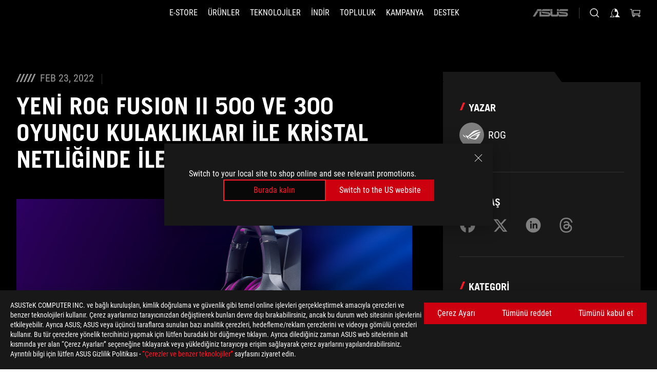

--- FILE ---
content_type: text/html; charset=utf-8
request_url: https://rog.asus.com/tr/articles/kulakliklar/yeni-rog-fusion-ii-500-ve-300-oyuncu-kulakliklari-ile-kristal-netliginde-iletisim/
body_size: 34955
content:
<!doctype html>
<html data-n-head-ssr dir="ltr" lang="tr-tr" data-n-head="%7B%22dir%22:%7B%22ssr%22:%22ltr%22%7D,%22lang%22:%7B%22ssr%22:%22tr-tr%22%7D%7D">
  <head >
    <meta data-n-head="ssr" charset="utf-8"><meta data-n-head="ssr" name="viewport" content="width=device-width, initial-scale=1.0"><meta data-n-head="ssr" name="robots" content="index"><meta data-n-head="ssr" data-hid="description" name="description" content="En yeni ROG Fusion kulaklıkları, gizli Yapay Zeka Destekli Hüzmeleme Mikrofonları ve Yapay Zeka Destekli Gürültü Engelleme aracılığıyla kristal netliğinde ses iletişimi sağlar, böylece takım arkadaşlarınız tek bir komutu bile kaçırmazlar."><meta data-n-head="ssr" data-hid="og:title" property="og:title" content="YENİ ROG FUSION II 500 VE 300 OYUNCU KULAKLIKLARI İLE KRİSTAL NETLİĞİNDE İLETİŞİM"><meta data-n-head="ssr" data-hid="og:type" property="og:type" content="website"><meta data-n-head="ssr" data-hid="og:site_name" property="og:site_name" content="@ROG"><meta data-n-head="ssr" data-hid="og:description" property="og:description" content="En yeni ROG Fusion kulaklıkları, gizli Yapay Zeka Destekli Hüzmeleme Mikrofonları ve Yapay Zeka Destekli Gürültü Engelleme aracılığıyla kristal netliğinde ses iletişimi sağlar, böylece takım arkadaşlarınız tek bir komutu bile kaçırmazlar."><meta data-n-head="ssr" data-hid="og:url" property="og:url" content="https://rog.asus.com/tr/articles/kulakliklar/yeni-rog-fusion-ii-500-ve-300-oyuncu-kulakliklari-ile-kristal-netliginde-iletisim/"><meta data-n-head="ssr" data-hid="og:image" property="og:image" content="https://dlcdnrog.asus.com/rog/media/164614751190.webp"><meta data-n-head="ssr" data-hid="twitter:title" property="twitter:title" content="YENİ ROG FUSION II 500 VE 300 OYUNCU KULAKLIKLARI İLE KRİSTAL NETLİĞİNDE İLETİŞİM"><meta data-n-head="ssr" data-hid="twitter:site" property="twitter:site" content="@ROG"><meta data-n-head="ssr" data-hid="twitter:description" property="twitter:description" content="En yeni ROG Fusion kulaklıkları, gizli Yapay Zeka Destekli Hüzmeleme Mikrofonları ve Yapay Zeka Destekli Gürültü Engelleme aracılığıyla kristal netliğinde ses iletişimi sağlar, böylece takım arkadaşlarınız tek bir komutu bile kaçırmazlar."><meta data-n-head="ssr" data-hid="twitter:card" property="twitter:card" content="summary_large_image"><meta data-n-head="ssr" data-hid="twitter:image" property="twitter:image" content="https://dlcdnrog.asus.com/rog/media/164614751190.webp"><title>YENİ ROG FUSION II 500 VE 300 OYUNCU KULAKLIKLARI İLE KRİSTAL NETLİĞİNDE İLETİŞİM</title><link data-n-head="ssr" rel="icon" type="image/x-icon" href="/rog/nuxtStatic/img/favicon.ico"><link data-n-head="ssr" rel="preconnect" href="https://dlcdnwebimgs.asus.com"><link data-n-head="ssr" rel="preconnect" href="https://dlcdnrog.asus.com"><link data-n-head="ssr" rel="preconnect" href="https://asus-brand-assistant.asus.com"><link data-n-head="ssr" rel="preconnect" href="https://dlcdnimgs.asus.com"><link data-n-head="ssr" rel="stylesheet" href="/rog/nuxtStatic/css/fontHQ.css"><link data-n-head="ssr" rel="stylesheet" href="https://dlcdnimgs.asus.com/vendor/cookie-banner/css/alert-info_rog.css" type="text/css"><link data-n-head="ssr" rel="stylesheet" href="https://dlcdnimgs.asus.com/vendor/location-reminder/css/locationreminder_rog.css" type="text/css"><link data-n-head="ssr" rel="canonical" href="https://rog.asus.com/tr/articles/kulakliklar/yeni-rog-fusion-ii-500-ve-300-oyuncu-kulakliklari-ile-kristal-netliginde-iletisim/"><script data-n-head="ssr" type="text/javascript" src="https://dlcdnrog.asus.com/rog/js/jquery-1.12.4.min.js"></script><script data-n-head="ssr" type="text/javascript">window.AsusAPIConfig = {
          system: "rog",
          websitePath: 'tr',
          theme: "rog",
          campaignId: "3f8bcb17-b07f-4992-bcf7-72cdfcf704f9",
          zIndex: 11900,
        }; </script><script data-n-head="ssr" src="" defer></script><script data-n-head="ssr" type="text/javascript">(function (w, d, s, l, i) {
          w[l] = w[l] || [];
          w[l].push({'gtm.start': new Date().getTime(), event: 'gtm.js' });
          var f = d.getElementsByTagName(s)[0],
          j = d.createElement(s),
          dl = l != "dataLayer" ? "&l=" + l : "";
          j.defer = true;
          j.src = "https://www.googletagmanager.com/gtm.js?id=" + i + dl;
          f.parentNode.insertBefore(j, f);
          })(window, document, "script", "dataLayer", "GTM-NJRLM8");
          </script><script data-n-head="nuxt-jsonld" data-hid="nuxt-jsonld--e67840d" type="application/ld+json">[{"@context":"http://schema.org","@type":"Article","headline":"ROG - Republic of Gamers - For Those Who Dare","image":[],"datePublished":"Feb 23, 2022","dateModified":"","author":{"@type":"Person","name":"ROG"},"publisher":{"@type":"Organization","name":"ROG - Republic of Gamers","logo":{"@type":"ImageObject","url":"https://dlcdnwebimgs.asus.com/gain/07B097A3-E9C2-4AFF-9196-3ADE8F5BCEA1"}}},{"@context":"http://schema.org","@type":"BreadcrumbList","itemListElement":[{"@type":"ListItem","position":1,"name":"ARTICLES","item":"https://rog.asus.com/tr/articles/"},{"@type":"ListItem","position":2,"name":"KULAKLIKLAR","item":"https://rog.asus.com/tr/articles/kulakliklar/"},{"@type":"ListItem","position":3,"name":"YENİ ROG FUSION II 500 VE 300 OYUNCU KULAKLIKLARI İLE KRİSTAL NETLİĞİNDE İLETİŞİM","item":"https://rog.asus.com/tr/articles/kulakliklar/yeni-rog-fusion-ii-500-ve-300-oyuncu-kulakliklari-ile-kristal-netliginde-iletisim/"}]},{"@context":"http://schema.org","@type":"ItemList","itemListElement":[]}]</script><link rel="stylesheet" href="/_nuxt/b63d001291144.css"><link rel="stylesheet" href="/_nuxt/466cf01291144.css"><link rel="stylesheet" href="/_nuxt/6756901291144.css"><link rel="stylesheet" href="/_nuxt/94d3f01291144.css"><link rel="stylesheet" href="/_nuxt/08ed801291144.css"><link rel="stylesheet" href="/_nuxt/0aa0401291144.css"><link rel="stylesheet" href="/_nuxt/2299101291144.css"><link rel="stylesheet" href="/_nuxt/c252b01291144.css">
  </head>
  <body id="rogProduct" data-n-head="%7B%22id%22:%7B%22ssr%22:%22rogProduct%22%7D%7D">
    <div data-server-rendered="true" id="__nuxt"><div class="PageLoading__loadingContainer__LnxUq PageLoading__isLeave__YZea2"><i class="PageLoading__loadingIcon__Rr9iJ"></i></div><div id="__layout"><div id="defaultWrapper" data-dirtype="ltr" class="rogApp tr default__defaultWrapper__ku4fA"><noscript><iframe src="//www.googletagmanager.com/ns.html?id=GTM-NJRLM8" height="0" width="0" style="display:none;visibility:hidden"></iframe></noscript> <div><div dir="ltr" class="newHeader Header__headerWrapper__4ipKk Header__upscrolled__V-ogp Header__noSticky__kZaPC"><div class="Header__headerContainer__-AktX"><header aria-label="rog header" class="robotoFont Header__header__iNAJ6"><a aria-label="ROG - Republic of Gamers" href="/" id="rogLogo" class="Header__rogLogo__LY-pL"><div class="Header__rogLogoIcon__SUCq+"><svg xmlns="http://www.w3.org/2000/svg" viewBox="0 0 200 37" svg-inline role="presentation" focusable="false"><path d="M22.2 29.1c.8.5 1.6 1 2.4 1.4 8.6 3.8 21.3 6.1 23.7 5.3C55 33.6 62.5 19.5 64.8 13c0 0-7 2.8-14.1 6.1-5.9 2.8-12.4 6-12.4 6l16.5-5s-4.4 10.4-10.2 11.6c-5.8 1.2-16-2.9-16-2.9.8-.7 11.6-8.6 36.8-18.9 1.1-.8 1.8-2.1 2-3.4-5.8.6-11.4 2.3-16.7 4.8-10.6 5-28.5 17.8-28.5 17.8zM3.8 24c1.8 2.3 9.2 4.2 10.2 4.4-4.6-3.2-14-12-14-12 1 2.7 2.3 5.2 3.8 7.6z"></path><path d="M25.6 22.9C30.5 19.3 47.9 4.6 64.7.6c0 0-8.8-1.4-21.3 2.5-4.5 1.4-11 7.7-23.1 19.4-1.6.9-7.5-2.5-10.9-4.1 0 0 5.6 8.9 7.6 11.5 3 4.1 8.5 6.5 8.5 6.5-.5-.5-4.3-4.5-5.4-6.8-.7-1.1.1-2.7 5.5-6.7zM127.9 6.8h-3v8.9h-5.6V6.8h-3v10.4h11.6zM152.9 15.6h-7.5V6.8h-3.1v10.4h9.2zM154.2 6.8h3.1v10.4h-3.1zM191.7 8.3h6.9l1.4-1.5h-11.4v10.4h3.1v-5.1h6.7l1.2-1.6h-7.9zM106.6 13.8h8.3V7.6c0-.4-.3-.8-.7-.8h-10.7v10.3h3.1v-3.3zm0-5.5h5c.1 0 .3 0 .3.5v3.5h-5.3v-4zM140.7 10.8h-.9v-3c0-.6-.3-1-.8-1h-9.7v10.4h11.3l.1-6.4zm-3.1 4.8h-5.2v-3.3h5.2v3.3zm0-4.8h-5.2V8.3h4.9c.3 0 .3.4.3.5v2zM100.5 8.3l1.6-1.5H90.5v10.3h11.6l-1.6-1.5h-6.9v-2.8h7.8v-1.7h-7.8V8.3zM162 8.3h7l1.5-1.5h-11.6v10.3H169l1.5-1.5H162zM154 24.5l1.3-1.5h-11.8v5.6h8.5v3.1h-8.9l1.9 1.6h10.2V27h-8.6v-2.5zM100.6 23h-11v10.3h3.1v-4.4h5.5v4.4h3.1v-9.4c.1-.4-.2-.8-.7-.9zm-2.4 4.4h-5.4v-2.9h5.1c.3 0 .3.3.3.5v2.4zM127.2 24.5l1.6-1.5h-11.7v10.3h11.7l-1.6-1.5h-7V29h7.9v-1.7h-7.9v-2.8zM86.4 24.6L88 23H75.8v10.3h11.8v-5.6h-3.1v4.1H79v-7.2zM103 23v10.4h3.2v-6l3 2.1 3.1-2.1v6h3.1V23l-6.2 4.1zM141.8 28.9v-5c0-.5-.3-1-.8-1h-11.2v10.4h3.1v-8.8h5.4c.3 0 .3.3.3.5v2h-5.1l5.6 6.3h3.7l-3.9-4.4h2.9zM88.7 14.1V7.8c0-.5 0-1-.6-1H75.8V14l3.2 3.5V8.3h6c.4 0 .5.1.5.5v3.3h-5.3l8.5 8.9v-3.5L85.5 14h3.2zM186.1 6.8h-10.5v7.5l2.5 2.9h8.7V7.6c0-.4-.3-.8-.7-.8zm-2.4 8.8h-3.3l-1.7-2V8.3h5v7.3z"></path></svg></div></a> <div class="Header__accessibility__Wa+tY"><div class="orb-skip-links"><span>Accessibility links</span> <ul><li><a href="#rogContent" aria-label="Skip to content">Skip to content</a></li> <li><a aria-label="Accessibility Help" href="https://www.asus.com/tr/content/Accessibility-Policy/">Accessibility Help</a></li> <li><a href="#rogMenu" aria-label="Skip to Menu">Skip to Menu</a></li> <li><a href="#rogFooter" aria-label="ASUS Footer">ASUS Footer</a></li></ul></div></div> <nav class="Header__headerNav__9MLbL"><div aria-label="Menu" role="button" tabindex="0" class="Header__headerBurger__sqASp"><span class="Header__rogBurger__di8FM"><svg width="24" height="24" viewBox="0 0 24 24" fill="none" xmlns="http://www.w3.org/2000/svg" svg-inline alt="close" role="presentation" focusable="false"><path fill-rule="evenodd" clip-rule="evenodd" d="M20 6H4v1h16V6zm0 5.5H4v1h16v-1zM4 17h16v1H4v-1z" fill="#fff"></path></svg></span></div> <div class="mobileMenu Header__headerMenu__lncT7"><!----> <ul aria-hidden="true" class="Header__userListMobile__Xz0G0"><li class="Header__userMobileListTitle__HY03J"><svg xmlns="http://www.w3.org/2000/svg" data-name="圖層 1" viewBox="0 0 32 32" role="button" aria-label="go back" svg-inline alt="left" focusable="false"><path d="M8.93 13.77L22.94 0v6.7l-9.18 8.94 9.18 9.66V32L8.93 17.51l-1.87-1.87 1.87-1.87z"></path></svg> <p>USER</p></li> <!----> <li><ul role="list" class="Header__accountLinkSection__-4tgi"><li role="none" style="display:;"><a aria-label="ROG Elite Ödüllerim" href="https://rog.asus.com/elite/">
                    ROG Elite Ödüllerim
                  </a> <!----></li><li role="none" style="display:;"><a aria-label="Hesabım" href="https://account.asus.com/overview.aspx?login_background=general_black">
                    Hesabım
                  </a> <!----></li><li role="none" style="display:;"><a aria-label="Siparişimi Kontrol Et" href="https://shop.asus.com/tr/rog/sales/guest/form/">
                    Siparişimi Kontrol Et
                  </a> <!----></li><li role="none" style="display:;"><a aria-label="İstek Listem" href="https://shop.asus.com/tr/rog/wishlist">
                    İstek Listem
                  </a> <!----></li><li role="none" style="display:;"><a aria-label="Sıkça Sorulan Sorular" href="https://shop.asus.com/tr/rog/faq">
                    Sıkça Sorulan Sorular
                  </a> <!----></li> <!----></ul></li></ul> <ol role="list" class="headerMenuList Header__headerMenuList__jpBKd"><li role="listitem" class="headerItem Header__menuList__61wq5"><a id="rogMenu" aria-label="E-STORE" href="https://www.asus.com/tr/store/" target="_blank" rel="noopener noreferrer" class="Header__noArrow__bv8YA"><span class="menuItem">E-STORE</span></a> <!----></li><li role="listitem" class="headerItem Header__menuList__61wq5"><div tabindex="0" aria-haspopup="true" id="rogMenu1" class="Header__menuItem__yvKxM"><span class="menuItem">Ürünler</span> <div class="Header__isMobileArrow__8hwJn"><svg width="16" height="16" viewBox="0 0 16 16" fill="none" xmlns="http://www.w3.org/2000/svg" svg-inline role="none" alt="right" focusable="false"><path d="M12.733 8l-6.666 6.667H3.333L10 8 3.333 1.333h2.734L12.733 8z" fill="#181818"></path></svg></div></div> <!----></li><li role="listitem" class="headerItem Header__menuList__61wq5"><div tabindex="0" aria-haspopup="true" id="rogMenu2" class="Header__menuItem__yvKxM"><span class="menuItem">Teknolojiler</span> <div class="Header__isMobileArrow__8hwJn"><svg width="16" height="16" viewBox="0 0 16 16" fill="none" xmlns="http://www.w3.org/2000/svg" svg-inline role="none" alt="right" focusable="false"><path d="M12.733 8l-6.666 6.667H3.333L10 8 3.333 1.333h2.734L12.733 8z" fill="#181818"></path></svg></div></div> <!----></li><li role="listitem" class="headerItem Header__menuList__61wq5"><div tabindex="0" aria-haspopup="true" id="rogMenu3" class="Header__menuItem__yvKxM"><span class="menuItem">İndir</span> <div class="Header__isMobileArrow__8hwJn"><svg width="16" height="16" viewBox="0 0 16 16" fill="none" xmlns="http://www.w3.org/2000/svg" svg-inline role="none" alt="right" focusable="false"><path d="M12.733 8l-6.666 6.667H3.333L10 8 3.333 1.333h2.734L12.733 8z" fill="#181818"></path></svg></div></div> <!----></li><li role="listitem" class="headerItem Header__menuList__61wq5"><div tabindex="0" aria-haspopup="true" id="rogMenu4" class="Header__menuItem__yvKxM"><span class="menuItem">Topluluk</span> <div class="Header__isMobileArrow__8hwJn"><svg width="16" height="16" viewBox="0 0 16 16" fill="none" xmlns="http://www.w3.org/2000/svg" svg-inline role="none" alt="right" focusable="false"><path d="M12.733 8l-6.666 6.667H3.333L10 8 3.333 1.333h2.734L12.733 8z" fill="#181818"></path></svg></div></div> <!----></li><li role="listitem" class="headerItem Header__menuList__61wq5"><a id="rogMenu5" aria-label="Kampanya" href="" target="_blank" rel="noopener noreferrer" class="Header__noArrow__bv8YA"><span class="menuItem">Kampanya</span></a> <!----></li><li role="listitem" class="headerItem Header__menuList__61wq5"><a id="rogMenu6" aria-label="Destek" href="https://rog.asus.com/tr/support" target="_blank" rel="noopener noreferrer" class="Header__noArrow__bv8YA"><span class="menuItem">Destek</span></a> <!----></li> <li role="listitem"><a aria-label="ASUS" href="https://www.asus.com/tr/" class="Header__mobileAsusLogo__UzZfj"><svg xmlns="http://www.w3.org/2000/svg" width="71.418" height="15.556" viewBox="0 0 71.418 15.556" svg-inline alt="asus" role="presentation" focusable="false"><g data-name="组件 69 – 1"><path fill="#797979" stroke="rgba(0,0,0,0)" stroke-miterlimit="10" d="M52.803 15.056l.009-3.84h13.593a1.609 1.609 0 00.649-.183.818.818 0 00.256-.578c0-.737-.613-.769-.921-.785l-9.882-.815A4.615 4.615 0 0154.3 7.812a3.758 3.758 0 01-1.271-2.052s12.766.746 14.184.877a4.359 4.359 0 013.618 3.351 6.077 6.077 0 01-.022 1.57 4.233 4.233 0 01-4.008 3.5zm-12.767-.017l-.354-.025a4.216 4.216 0 01-3.621-3.534v-.609a5.825 5.825 0 01-.077.656 4.261 4.261 0 01-3.52 3.5h-18.3v-9.8l3.8.276v5.738h13.688a.768.768 0 00.807-.74c.007-.738-.562-.814-.864-.828 0 0-9.444-.774-9.782-.806a4.988 4.988 0 01-2.284-1.074 3.976 3.976 0 01-1.2-2.258s12.694 1 14.119 1.129c2.392.221 3.494 2.753 3.59 3.327 0 0 .008.059.015.164V4.642l3.881.278v5.078a1.23 1.23 0 001.119 1.273h6.6a1.264 1.264 0 001.267-1.285v-4.46l3.843.227v5.358c0 3.627-3.817 3.931-3.817 3.931zM.918 15.021L7.651 4.597l4.341.458-6.472 9.966zM52.803 4.363v-.311a5.491 5.491 0 01.973-2A4.27 4.27 0 0156.918.5h14v3.866zm-3.937 0V.519h3.909v3.844zm-12.844 0V.519h3.912v3.844zm-28.216 0s1.589-2.59 1.983-3.1a1.682 1.682 0 011.4-.738h6.946v3.527a5.5 5.5 0 01.977-2A4.252 4.252 0 0122.253.496h13.086v3.863z" data-name="联合 1"></path></g></svg></a></li></ol> <!----></div></nav> <div class="Header__iconBlock__WQh2q"><div class="Header__asusLogo__I7sul"><a aria-label="ASUS" href="https://www.asus.com/tr/"><svg xmlns="http://www.w3.org/2000/svg" width="71.418" height="15.556" viewBox="0 0 71.418 15.556" svg-inline alt="asus" role="none" focusable="false"><g data-name="组件 69 – 1"><path fill="#797979" stroke="rgba(0,0,0,0)" stroke-miterlimit="10" d="M52.803 15.056l.009-3.84h13.593a1.609 1.609 0 00.649-.183.818.818 0 00.256-.578c0-.737-.613-.769-.921-.785l-9.882-.815A4.615 4.615 0 0154.3 7.812a3.758 3.758 0 01-1.271-2.052s12.766.746 14.184.877a4.359 4.359 0 013.618 3.351 6.077 6.077 0 01-.022 1.57 4.233 4.233 0 01-4.008 3.5zm-12.767-.017l-.354-.025a4.216 4.216 0 01-3.621-3.534v-.609a5.825 5.825 0 01-.077.656 4.261 4.261 0 01-3.52 3.5h-18.3v-9.8l3.8.276v5.738h13.688a.768.768 0 00.807-.74c.007-.738-.562-.814-.864-.828 0 0-9.444-.774-9.782-.806a4.988 4.988 0 01-2.284-1.074 3.976 3.976 0 01-1.2-2.258s12.694 1 14.119 1.129c2.392.221 3.494 2.753 3.59 3.327 0 0 .008.059.015.164V4.642l3.881.278v5.078a1.23 1.23 0 001.119 1.273h6.6a1.264 1.264 0 001.267-1.285v-4.46l3.843.227v5.358c0 3.627-3.817 3.931-3.817 3.931zM.918 15.021L7.651 4.597l4.341.458-6.472 9.966zM52.803 4.363v-.311a5.491 5.491 0 01.973-2A4.27 4.27 0 0156.918.5h14v3.866zm-3.937 0V.519h3.909v3.844zm-12.844 0V.519h3.912v3.844zm-28.216 0s1.589-2.59 1.983-3.1a1.682 1.682 0 011.4-.738h6.946v3.527a5.5 5.5 0 01.977-2A4.252 4.252 0 0122.253.496h13.086v3.863z" data-name="联合 1"></path></g></svg> <span class="sr-only">ASUS home logo</span></a></div> <button id="searchButton" tabindex="0" aria-haspopup="true" aria-label="Search, type and press enter to search" class="searchButton Header__searchButton__NyfWa" style="display:;"><svg width="24" height="24" viewBox="0 0 24 24" fill="none" xmlns="http://www.w3.org/2000/svg" role="none" svg-inline alt="search" focusable="false"><g clip-path="url(#clip0_928_570)"><path fill-rule="evenodd" clip-rule="evenodd" d="M16.045 16.645a7.5 7.5 0 11.707-.707l4.254 4.254-.707.707-4.254-4.254zm-.342-1.049A6.5 6.5 0 106.51 6.404a6.5 6.5 0 009.193 9.192z" fill="#fff"></path></g><defs><clipPath id="clip0_928_570"><path fill="#fff" d="M0 0h24v24H0z"></path></clipPath></defs></svg></button> <!----> <div class="headerPersonalBlock__personalWrapper__N2xAS"><button id="personMenuButton" aria-haspopup="true" aria-controls="personMenu" type="button" aria-label="Account Manager byundefined" tabindex="0" class="userButton headerPersonalBlock__accountButton__y2X2l headerPersonalBlock__isLogin__zviqO"><svg width="24" height="24" viewBox="0 0 24 24" fill="none" xmlns="http://www.w3.org/2000/svg" svg-inline alt="user" role="presentation" focusable="false" class="svg-icon"><path d="M12.613 18.28v2.1H22l-4.009-4.009.7-3.982v-.1c-.484-1.44-2.1-6.195-2.783-6.846a18.386 18.386 0 00-3.701-1.874L12 3.5l-.17.069A18.393 18.393 0 008.13 5.443c-.69.651-2.89 5.848-3.32 6.88l-.063.139 1.235 3.939L2 20.383h8.886V18.53l-2.873-1.718-.442.739 2.448 1.452v.507H4.094l2.795-3.123-1.215-4.121a50.59 50.59 0 012.97-6.447 15.671 15.671 0 013.107-1.614V10.304l3.332-.868c.633.85 1.17 1.766 1.6 2.733l-1.587 4.425-2.483 1.686z" fill="#F7F7F7"></path></svg> <img aria-hidden="" src="" alt="user" style="display:none;"></button> <!----></div> <div class="MiniCart__bagWrapper__gKdgC"><button aria-label="0 items in shopping cart" tabindex="0" aria-haspopup="true" class="bagButton MiniCart__bagButton__21a47"><svg width="24" height="24" viewBox="0 0 24 24" fill="none" xmlns="http://www.w3.org/2000/svg" svg-inline alt="bag" role="presentation" focusable="false" class="svg-icon"><path fill-rule="evenodd" clip-rule="evenodd" d="M4.22 5.79l1.57 11.06h.806A2.078 2.078 0 008.38 20a2.078 2.078 0 001.783-3.153l7.428-.006A2.078 2.078 0 0019.37 20c1.149 0 2.079-.93 2.079-2.08 0-1.113-.871-2.02-1.97-2.077v-.003h-.124l-10.787.008a2.114 2.114 0 00-.381 0l-1.528.002L5.09 4.79H1.5v1h2.72zm14.07 12.13c0-.597.485-1.075 1.071-1.08h.017a1.075 1.075 0 011.072 1.08c0 .6-.48 1.08-1.08 1.08-.6 0-1.08-.48-1.08-1.08zM8.247 16.848h.266c.536.065.947.517.947 1.072 0 .6-.48 1.08-1.08 1.08-.6 0-1.08-.48-1.08-1.08 0-.554.418-1.006.947-1.072zM19.56 13.24l.77-5.37H7.89l.77 5.37h10.9zM6.74 6.87h14.73l-1.05 7.37H7.79L6.74 6.87z" fill="#F2F2F2"></path></svg> <!----></button> <div class="bagDropdownMenu MiniCart__bagDropdownMenu__nOEHD MiniCart__desktopBagDropdownMenu__EsRdY" style="left:auto;right:-20px;"><button aria-label="close button" tabindex="0" type="button" class="MiniCart__closeButton__U43ii"><svg width="24" height="24" viewBox="0 0 24 24" fill="none" xmlns="http://www.w3.org/2000/svg" svg-inline alt="close" role="presentation" focusable="false"><path fill-rule="evenodd" clip-rule="evenodd" d="M4.647 5.353l.707-.707L12 11.293l6.646-6.647.708.707L12.708 12l6.647 6.647-.708.707-6.646-6.647-6.647 6.647-.707-.707L11.293 12 4.647 5.353z" fill="#181818"></path></svg></button> <div class="MiniCart__emptyText__luCEA"><p class="MiniCart__title__+qNaA">Sepetiniz Boş</p> <!----></div></div> <div class="bagDropdownMenu MiniCart__bagDropdownMenu__nOEHD MiniCart__mobileBagDropdownMenu__DVJE2" style="left:auto;right:-20px;"><button aria-label="close button" tabindex="0" type="button" class="MiniCart__closeButton__U43ii"><svg xmlns="http://www.w3.org/2000/svg" data-name="圖層 1" viewBox="0 0 32 32" svg-inline alt="close" role="presentation" focusable="false"><path d="M28 5.41L26.59 4 16 14.59 5.41 4 4 5.41 14.59 16 4 26.59 5.41 28 16 17.41 26.59 28 28 26.59 17.41 16 28 5.41z"></path></svg></button> <div class="MiniCart__emptyText__luCEA"><p class="MiniCart__title__+qNaA">Sepetiniz Boş</p> <p><a href="">  </a></p></div></div></div></div></header> <!----></div></div></div> <main class="layout"><div id="rogContent" class="ArticlePost__articlePostPage__77Z3R"><div class="ArticlePost__articlePostWrapper__xtKJQ"><div class="ArticlePost__articlePostContainer__HgGL4 rog-articles"><div class="ArticlePost__articleHeader__t56zw"><div class="ArticlePost__articleInfo__0+TnA"><div class="ArticlePost__deskTopContent__lKBe-"><i class="ArticlePost__iconCalendar__9h+PY"></i> <i class="ArticlePost__iconCalendar__9h+PY"></i> <i class="ArticlePost__iconCalendar__9h+PY"></i> <i class="ArticlePost__iconCalendar__9h+PY"></i> <i class="ArticlePost__iconCalendar__9h+PY"></i> <span>Feb 23, 2022</span></div></div> <div class="ArticlePost__title__r6050"><h1>YENİ ROG FUSION II 500 VE 300 OYUNCU KULAKLIKLARI İLE KRİSTAL NETLİĞİNDE İLETİŞİM</h1></div></div> <div class="ArticlePost__content__b6FwI articleContent articles-content"><section>
<article>
<p><img accesskey="33420" alt="Fusion-II-family" src="https://dlcdnrog.asus.com/rog/media/1645499455148.jpg" /></p>

<p>&Ccedil;etin ge&ccedil;en bir &ccedil;atışmanın ortasında en son isteyeceğiniz şey arka plan m&uuml;ziğinin veya yan binadan gelen d&uuml;şman seslerinin kesilmesidir. En yeni <a href="https://rog.asus.com/tr/headsets-audio/headsets/usb-headsets/rog-fusion-ii-500-model/" target="_blank">ROG Fusion II 500</a> ve <a href="https://rog.asus.com/tr/headsets-audio/headsets/usb-headsets/rog-fusion-ii-300-model/" target="_blank">ROG Fusion II 300</a> kulaklıklar, gizlenmiş Yapay Zek&acirc; Destekli Beamforming Mikrofon ve Yapay Zek&acirc; Destekli G&uuml;r&uuml;lt&uuml; Engelleme aracılığıyla kristal netliğinde sesli iletişim sunuyor, b&ouml;ylece takım arkadaşlarınız s&ouml;ylediğiniz tek bir kelimeyi bile ka&ccedil;ırmıyor.&nbsp;</p>

<p>ROG Fusion II 500 ve 300 kaliteli sesler &uuml;retmek i&ccedil;in tasarlandı: her ikisi de, m&uuml;kemmel ses &uuml;retimi i&ccedil;in kendi işlem g&uuml;c&uuml;n&uuml; işitilebilir frekans aralığının bir alt k&uuml;mesine ayıran d&ouml;rt ayrı yongaya sahip y&uuml;ksek &ccedil;&ouml;z&uuml;n&uuml;rl&uuml;kl&uuml; ESS 9280 Quad DAC kullanıyor. Bu d&ouml;rtl&uuml; DAC &ccedil;&ouml;z&uuml;m&uuml; aynı zamanda daha y&uuml;ksek bir sinyal-g&uuml;r&uuml;lt&uuml; oranı sağlayarak oyun sesinizin arka plandaki parazitlerden etkilenmemesini ve 50 mm ASUS Essence s&uuml;r&uuml;c&uuml;leri aracılığıyla her ayak sesinin y&uuml;ksek ve net &ccedil;ıkmasını sağlıyor.</p>

<p>ROG Fusion II&rsquo;yi diğer kulaklıklarımızdan ayıran en &ouml;nemli &ouml;zellik ise gizli mikrofonlardır. Kulaklığa takılı boom mikrofonlar yerine, diğer y&ouml;nlerden gelen rahatsız edici arka plan g&uuml;r&uuml;lt&uuml;lerini filtrelerken ağzınızı hedefleyen bir akustik b&ouml;lge oluşturmak i&ccedil;in Yapay Zek&acirc; Destekli Işın Oluşturma teknolojisi kullanan kulaklığın i&ccedil;ine yerleştirilmiş mikrofonlar kullanıyor. Aslında, bizim kullandığımız AI &ccedil;&ouml;z&uuml;m&uuml;, ışın oluşturmaya sahip geleneksel mikrofonlardan daha odaklı bir ışın d&uuml;zenine sahiptir ve ekip arkadaşlarınız i&ccedil;in daha net sesli iletişim sağlar. Bunu, tercihlerinize g&ouml;re Y&uuml;ksek, Orta ve D&uuml;ş&uuml;k arasında ayarlanabilen Yapay Zek&acirc; Destekli G&uuml;r&uuml;lt&uuml; Engelleme ile birleştirirseniz, takım arkadaşlarınızın sesinizi y&uuml;ksek ve net duyacağından emin olabilirsiniz. ROG Fusion II 500&#39;de, takım arkadaşlarınızın seslerini diğer seslere g&ouml;re yeniden dengelemenize olanak tanıyan Game Chat ses seviyesi kontrol&uuml; bile vardır, b&ouml;ylece onları, sizi duydukları kadar net bir şekilde duyarsınız.</p>

<p><img accesskey="33421" alt="Fusion500-IMG_0311" src="https://dlcdnrog.asus.com/rog/media/1645499479150.jpg" /></p>

<p>İki kulaklık da, PC, Mac, PlayStation 4 ve 5, Nintendo Switch ve diğer USB-uyumlu mobil cihazlarla uyumluluk sağlayan USB-C ve USB-A bağlantı se&ccedil;eneklerine sahip. Ayrıca, ROG Fusion II 500 sunduğu 3.5 mm bağlantı se&ccedil;eneğiyle, mobil cihaz, Xbox ya da USB ses bağlantısı desteğine sahip olmayan cihazlarla bağlantı kurabiliyor.</p>

<h2>ROG Fusion II 500 ile&nbsp;ROG Fusion II 300 Karşılaştırma Tablosu</h2>

<table>
	<thead>
		<tr>
			<th scope="col">&nbsp;</th>
			<th scope="col">ROG Fusion II 500</th>
			<th scope="col">ROG Fusion II 300</th>
		</tr>
	</thead>
	<tbody>
		<tr>
			<td><b>Bağlantı Se&ccedil;enekleri</b></td>
			<td>USB-C / USB-A / 3.5mm</td>
			<td>USB-C / USB-A</td>
		</tr>
		<tr>
			<td><strong>Kulaklık Amplifikat&ouml;r&uuml;</strong></td>
			<td>Hi-Fi ESS 9280 Quad DAC&trade;</td>
			<td>Hi-Fi ESS 9280 Quad DAC&trade;</td>
		</tr>
		<tr>
			<td><strong>ASUS Essence S&uuml;r&uuml;c&uuml;leri</strong></td>
			<td>Var</td>
			<td>Var</td>
		</tr>
		<tr>
			<td><strong>Virtual 7.1 Surround Sound</strong></td>
			<td>Var</td>
			<td>Var</td>
		</tr>
		<tr>
			<td><b>Aydınlatma</b></td>
			<td>&Ccedil;ok renkli dairesel RGB aydınlatma</td>
			<td>&Ccedil;ok renkli dairesel RGB aydınlatma</td>
		</tr>
		<tr>
			<td><strong>Mikrofon</strong></td>
			<td>Analog (3.5mm) / Dijital</td>
			<td>Dijital</td>
		</tr>
		<tr>
			<td><strong>Microphone T&uuml;r&uuml;</strong></td>
			<td>Gizli Mikrofon</td>
			<td>Gizli Mikrofon</td>
		</tr>
		<tr>
			<td><strong>Yapay Zeka G&uuml;r&uuml;lt&uuml; Engelleme</strong></td>
			<td>Var</td>
			<td>Var</td>
		</tr>
		<tr>
			<td colspan="1" rowspan="2"><b>Kulak Yastığı Dokusu</b></td>
			<td>ROG Hibrit</td>
			<td>ROG Hibrit</td>
		</tr>
		<tr>
			<td>ROG Protein Deri</td>
			<td>ROG Protein Deri</td>
		</tr>
		<tr>
			<td><b>Kontrol T&uuml;r&uuml;</b></td>
			<td>Kulaklığın &uuml;zerinde</td>
			<td>Kulaklığın &uuml;zerinde</td>
		</tr>
		<tr>
			<td colspan="1" rowspan="4"><b>Kontrol İşlevi</b></td>
			<td>Sanal 7.1 &Ccedil;evresel Ses</td>
			<td>Sanal 7.1 &Ccedil;evresel Ses</td>
		</tr>
		<tr>
			<td>Ses Ayarı</td>
			<td>Ses Ayarı</td>
		</tr>
		<tr>
			<td>Mikrofon Susturma</td>
			<td>Mikrofon Susturma</td>
		</tr>
		<tr>
			<td>Game Chat Ses Kontrol&uuml;</td>
			<td>-</td>
		</tr>
	</tbody>
</table>

<p>Son olarak, her iki Fusion II kulaklık da Sanal 7.1 &Ccedil;evresel Ses sunuyor. Bu sayede oyun i&ccedil;erisindeki ortam sesleri her y&ouml;nden size ulaşarak kusursuz konumsal ipu&ccedil;ları sağlıyor. Aura Sync uyumlu RGB aydınlatma, sisteminizin geri kalanına uyum sağlıyor ve iki &ccedil;ift kulak yastığı, konforunuzu ayarlamanıza olanak tanıyor. Yumuşak ROG Protein Deri kulak yastıklarımız derin bas tepkileri ve m&uuml;kemmel g&uuml;r&uuml;lt&uuml; izolasyonu sağlarken, ROG Hibrit kulak yastıkları kullandığı kalın, nefes alabilen yapısıyla uzun oyun seanslarında bile rahatlık sağlıyor.</p>

<p>Geniş uyumluluk se&ccedil;enekleri, y&uuml;ksek kaliteli s&uuml;r&uuml;c&uuml;ler ve kristal netliğindeki mikrofonlarla sisteminizi tamamlayacak daha iyi bir kulaklık bulamazsınız. ROG Fusion II serisi kulaklıkların b&ouml;lgenizdeki fiyatı ve bulunabilirliği hakkında daha fazla bilgi almak i&ccedil;in l&uuml;tfen yerel ROG temsilcinizle iletişime ge&ccedil;in.</p>

<p>&nbsp;</p>
</article>
</section>

<section>&nbsp;</section>
</div></div> <div class="ArticlePost__articlePostRightWrapper__ZOSbJ"><div class="ArticlePost__articlePostRightContent__wgNb6"><div class="ArticlePost__articlePostRightItem__mHGkY"><p class="ArticlePost__itemTitle__u8+Pw">Yazar</p> <div class="ArticlePost__itemName__0TUWR"><svg width="48" height="48" viewBox="0 0 48 48" fill="none" xmlns="http://www.w3.org/2000/svg" svg-inline alt="author" role="presentation" focusable="false" class="ArticlePost__authorImage__gCMWn"><rect width="48" height="48" rx="24" fill="#7F7F7F"></rect><path fill-rule="evenodd" clip-rule="evenodd" d="M19.779 26.285c-2.794 2.065-3.214 2.927-2.877 3.58a22.418 22.418 0 002.825 3.5v.027a12.434 12.434 0 01-4.43-3.389c-1.022-1.383-3.935-5.988-3.935-5.988.325.156.694.343 1.085.541 1.723.874 3.875 1.966 4.568 1.579 6.279-6.118 9.67-9.362 11.99-10.088 6.506-2.05 11.06-1.308 11.06-1.308-7.668 1.81-15.644 7.97-19.141 10.671-.465.359-.85.657-1.145.875zm-.488 3.911a9.727 9.727 0 01-1.267-.705s9.283-6.611 14.777-9.222a27.03 27.03 0 018.712-2.519 2.63 2.63 0 01-1.038 1.775h-.052c-13.08 5.332-18.599 9.47-19.04 9.807 0 .008 5.322 2.1 8.308 1.5 2.985-.6 5.28-5.983 5.28-5.983l1.924-.592-10.483 3.166.574-.291.036-.013c.872-.446 2.741-1.37 5.815-2.807 3.666-1.723 7.3-3.166 7.3-3.166-1.215 3.373-5.093 10.685-8.525 11.806-1.277.41-7.835-.789-12.321-2.756zm7.695-3.064l.01-.005-.156.057.146-.052zm10.919-6.8zM8.47 26.834a19.18 19.18 0 01-1.984-3.939s4.902 4.572 7.293 6.24l-.065-.031c-.53-.122-4.3-1.046-5.244-2.27z" fill="#fff"></path></svg> <span>ROG</span></div></div> <div class="ArticlePost__articlePostRightItem__mHGkY ArticlePost__social__q6q6u"><p class="ArticlePost__itemTitle__u8+Pw">Paylaş</p> <span class="ArticlePost__copyStyle__I3FAs" style="left:100px;">link copied</span> <ul class="ArticlePost__socialLinks__hgHpn"><li><button aria-label="Share on Facebook"><svg width="24" height="24" viewBox="0 0 24 24" fill="none" xmlns="http://www.w3.org/2000/svg" svg-inline alt="facebook" role="presentation" focusable="false"><path d="M12 1C5.925 1 1 5.925 1 12c0 5.158 3.552 9.487 8.343 10.676V15.36H7.075V12h2.268V10.55c0-3.744 1.694-5.479 5.37-5.479.697 0 1.9.137 2.391.273v3.047c-.26-.027-.71-.04-1.27-.04-1.804 0-2.501.683-2.501 2.459V12h3.593l-.617 3.361h-2.976v7.558C18.78 22.261 23 17.624 23 11.999 23 5.926 18.075 1 12 1z" fill="#B3B3B3"></path></svg></button></li> <li><button aria-label="Share on Twitter"><svg width="24" height="24" viewBox="0 0 24 24" fill="none" xmlns="http://www.w3.org/2000/svg" svg-inline alt="twitter" role="presentation" focusable="false"><path d="M17.751 3.46h3.067l-6.7 7.658L22 21.538h-6.172l-4.833-6.32-5.531 6.32h-3.07l7.167-8.19L2 3.46h6.328l4.37 5.777L17.75 3.46zm-1.076 16.243h1.7L7.404 5.199H5.58l11.094 14.504z" fill="#B3B3B3"></path></svg></button></li> <li><button aria-label="Share on LinkedIn"><svg width="20" height="20" viewBox="0 0 20 20" fill="none" xmlns="http://www.w3.org/2000/svg" svg-inline alt="linkedin" role="presentation" focusable="false"><path fill-rule="evenodd" clip-rule="evenodd" d="M10 19a9 9 0 100-18 9 9 0 000 18zm-3.822-5h1.858V8H6.178v6zM6 6.107c0 .612.492 1.108 1.099 1.108s1.099-.496 1.099-1.108c0-.611-.492-1.107-1.1-1.107C6.493 5 6 5.496 6 6.107zM13.151 14H15v-3.8c0-1.607-.911-2.384-2.184-2.384-1.273 0-1.809.992-1.809.992V8H9.225v6h1.782v-3.15c0-.843.39-1.345 1.133-1.345.683 0 1.011.482 1.011 1.346V14z" fill="#7D849B"></path></svg></button></li> <li><button aria-label="Share on Threads"><svg width="24" height="24" viewBox="0 0 24 24" fill="none" xmlns="http://www.w3.org/2000/svg" svg-inline alt="threads" role="presentation" focusable="false"><path d="M17.258 11.197a7.545 7.545 0 00-.288-.131c-.17-3.13-1.88-4.92-4.75-4.939h-.04c-1.717 0-3.145.733-4.024 2.067l1.58 1.083c.656-.997 1.686-1.209 2.445-1.209h.027c.945.006 1.658.281 2.12.817.336.39.56.93.672 1.61a12.085 12.085 0 00-2.714-.13c-2.73.156-4.484 1.748-4.366 3.96.06 1.122.619 2.087 1.574 2.718.807.533 1.847.794 2.928.735 1.428-.079 2.547-.623 3.329-1.62.593-.755.968-1.735 1.134-2.97.68.41 1.184.95 1.463 1.6.473 1.104.501 2.918-.98 4.397-1.296 1.296-2.855 1.857-5.211 1.874-2.614-.02-4.59-.858-5.876-2.491-1.203-1.53-1.825-3.74-1.848-6.568.023-2.828.645-5.038 1.848-6.568 1.285-1.633 3.262-2.471 5.875-2.49 2.633.019 4.644.86 5.978 2.502.655.805 1.148 1.818 1.473 2.998l1.85-.493c-.394-1.453-1.014-2.705-1.858-3.744-1.71-2.104-4.213-3.183-7.436-3.205h-.013c-3.217.022-5.69 1.105-7.353 3.217-1.478 1.88-2.241 4.496-2.267 7.775v.016c.026 3.279.789 5.895 2.267 7.775C6.46 21.895 8.933 22.978 12.15 23h.013c2.86-.02 4.876-.769 6.537-2.428 2.173-2.17 2.107-4.892 1.391-6.562-.514-1.198-1.493-2.17-2.833-2.813zm-4.938 4.642c-1.196.068-2.439-.47-2.5-1.62-.046-.852.607-1.803 2.573-1.917.226-.013.447-.02.664-.02.714 0 1.383.07 1.99.203-.226 2.83-1.556 3.29-2.727 3.354z" fill="#B3B3B3"></path></svg></button></li></ul></div> <div class="ArticlePost__articlePostRightItem__mHGkY ArticlePost__tags__E9+Ux"><p class="ArticlePost__itemTitle__u8+Pw">Kategori</p> <a href="https://rog.asus.com/tr/articles/kulakliklar/" class="ArticlePost__itemCategory__42rv4">
            Kulaklıklar
          </a></div> <div class="ArticlePost__articlePostRightItem__mHGkY ArticlePost__tags__E9+Ux"><p class="ArticlePost__itemTitle__u8+Pw">Topics</p> <a href="https://rog.asus.com/tr/tag/product/" class="ArticlePost__itemHashTag__psA85">
            #Product
          </a></div> <div class="ArticlePost__articlePostRightItem__mHGkY ArticlePost__end__KB5QF"><p class="ArticlePost__itemTitle__u8+Pw">Popular Post</p> <ul><li class="ArticlePost__popularItem__vEtQh"><a href="https://rog.asus.com/tr/articles/news/0acd393d-d1b0-4785-b00d-1404b5dfff99/"><div class="ArticlePost__popularItemImage__89rs7"><img src="https://dlcdnrog.asus.com/rog/media/1760545622899.webp" alt></div> <div class="ArticlePost__popularItemName__xN5XY"><p>ROG Xbox Ally ve ROG Xbox Ally X ön siparişe açıldı</p></div></a></li><li class="ArticlePost__popularItem__vEtQh"><a href="https://rog.asus.com/tr/articles/rog-gaming-laptops/024d7efd-ec71-4de6-b3d1-439dad6bfd24/"><div class="ArticlePost__popularItemImage__89rs7"><img src="https://dlcdnrog.asus.com/rog/media/1738889517184.webp" alt></div> <div class="ArticlePost__popularItemName__xN5XY"><p>ROG Strix SCAR vs Strix G: ROG’un oyun dizüstü bilgisayarları arasındaki fark ne?</p></div></a></li><li class="ArticlePost__popularItem__vEtQh"><a href="https://rog.asus.com/tr/articles/kilavuzlar-oyun/884c6121-8125-408e-92c9-3dc2349193c8/"><div class="ArticlePost__popularItemImage__89rs7"><img src="https://dlcdnrog.asus.com/rog/media/1738605329186.webp" alt></div> <div class="ArticlePost__popularItemName__xN5XY"><p>ROG ELITE İLE ÜCRETSİZ OYUNLAR, MUHTEŞEM ROG ÖDÜLLERİ VE DAHA FAZLASINI KAZANMA ŞANSINI KAÇIRMAYIN</p></div></a></li><li class="ArticlePost__popularItem__vEtQh"><a href="https://rog.asus.com/tr/articles/klavyeler-ve-mouselar/kalite-ve-tarzin-gostergesi-rog-strix-flare-ii-ve-flare-ii-animate/"><div class="ArticlePost__popularItemImage__89rs7"><img src="https://dlcdnrog.asus.com/rog/media/1640744602348.webp" alt></div> <div class="ArticlePost__popularItemName__xN5XY"><p>KALİTE VE TARZIN GÖSTERGESİ: ROG STRIX FLARE II VE FLARE II ANIMATE</p></div></a></li><li class="ArticlePost__popularItem__vEtQh"><a href="https://rog.asus.com/tr/articles/gaming/2cf0d3bc-60a1-4cd5-b81c-d620b5b56752/"><div class="ArticlePost__popularItemImage__89rs7"><img src="https://dlcdnrog.asus.com/rog/media/1755138153617.webp" alt></div> <div class="ArticlePost__popularItemName__xN5XY"><p>The ROG Xbox Ally is coming — here's everything you need to know</p></div></a></li></ul></div></div></div></div> <!----> <div class="ArticlePost__articleLatest__3A4h2"><div class="ArticlePost__articleLatestContent__7TZdu ArticlePost__single__5foBG"><h2 class="twTradegothicltproFont ArticlePost__articleLatestTitle__Hc2WE">En Son Makaleler</h2> <div><div class="ArticleLatest__articleLastContainer__mYrhO"><div role="region" aria-label="article last content" class="ArticleLatest__articleLastContent__SLH5E"><div class="ArticleLatest__articleLastWrapper__PwEYZ"><div role="tree" aria-label="spot light link list" class="ArticleLatest__articleLastSlideContent__PEVLV ArticleLatest__single__CtIjp" style="width:200%;transform:translate3d(0px, 0, 0);"><a href="https://rog.asus.com/tr/articles/kulakliklar/yeni-rog-fusion-ii-500-ve-300-oyuncu-kulakliklari-ile-kristal-netliginde-iletisim/" role="treeitem" class="ArticleLatest__articleLastItem__RQLfO ArticleLatest__single__CtIjp"><div class="ArticleLatest__articleLastItemImageWrapper__u3GQj"><img src="https://dlcdnrog.asus.com/rog/media/164614751190.webp" alt loading="lazy"></div> <div class="ArticleLatest__articleLastItemContent__dDzAH"><span class="ArticleLatest__category__fBkaO">
              Kulaklıklar
            </span> <h3 class="ArticleLatest__articleLastName__BQUXD">
              YENİ ROG FUSION II 500 VE 300 OYUNCU KULAKLIKLARI İLE KRİSTAL NETLİĞİNDE İLETİŞİM
            </h3> <div><p class="ArticleLatest__articleLastDescription__0P7dE">En yeni ROG Fusion kulaklıkları, gizli Yapay Zeka Destekli Hüzmeleme Mikrofonları ve Yapay Zeka Destekli Gürültü Engelleme aracılığıyla kristal netliğinde ses iletişimi sağlar, böylece takım arkadaşlarınız tek bir komutu bile kaçırmazlar.</p></div></div> <!----><!----><!----><!----><!----><!----><!----></a></div></div> <!----> <!----> <!----></div></div></div></div></div> <!----> <!----></div></main> <div><footer dir="ltr" class="footer newFooter Footer__footerContainer__4paCr"><div class="Footer__footerContent__8f6dw"><div class="Footer__footerTopContent__vP++P" style="display:;"><div aria-label="breadcrumbs" role="navigation" class="Breadcrumb__breadcrumbContainer__1YPg6"><ul class="Breadcrumb__breadcrumbList__qVeH2"><li class="Breadcrumb__breadcrumbHomeList__7VIjI Breadcrumb__breadcrumbItem__JOFwJ" style="display:;"><p class="Breadcrumb__homeLinkIcon__HXqz1"><a aria-label="HomePage" href="https://rog.asus.com/tr/" aria-current="false"><svg width="32" height="18" viewBox="0 0 32 18" fill="none" xmlns="http://www.w3.org/2000/svg" svg-inline role="presentation" focusable="false"><path fill-rule="evenodd" clip-rule="evenodd" d="M12.143 11.094c-2.552 1.888-2.936 2.676-2.627 3.273a20.501 20.501 0 002.58 3.2v.023a11.358 11.358 0 01-4.046-3.097c-.935-1.264-3.596-5.474-3.596-5.474.297.142.634.314.992.495 1.573.799 3.54 1.796 4.173 1.443 5.736-5.593 8.835-8.558 10.954-9.222C26.517-.139 30.677.54 30.677.54 23.67 2.194 16.384 7.825 13.19 10.294c-.425.328-.777.6-1.046.8zm-.445 3.575a8.9 8.9 0 01-1.158-.645s8.482-6.043 13.5-8.429A24.683 24.683 0 0132 3.292a2.404 2.404 0 01-.949 1.622h-.047c-11.95 4.874-16.992 8.657-17.395 8.966 0 .007 4.862 1.918 7.59 1.37 2.727-.547 4.824-5.469 4.824-5.469l1.758-.54-9.578 2.893.525-.266.033-.011c.797-.409 2.504-1.253 5.313-2.567 3.348-1.575 6.669-2.893 6.669-2.893-1.11 3.083-4.653 9.767-7.789 10.791-1.167.375-7.158-.72-11.256-2.519zm7.03-2.8l.009-.005-.142.052.133-.048zm9.975-6.217zM1.812 11.596A17.537 17.537 0 010 7.996s4.478 4.178 6.662 5.703l-.059-.028c-.484-.112-3.928-.956-4.791-2.075z" fill="#B3B3B3"></path></svg></a></p></li> <li><ul class="Breadcrumb__breadcrumbSubList__Mwlb7"><li style="display:;"><p><a aria-label="Gaming  Articles" href="https://rog.asus.com/tr/articles/" aria-current="false"><span>Gaming  Articles</span></a></p></li><li style="display:;"><p><a aria-label="Kulaklıklar" href="https://rog.asus.com/tr/articles/kulakliklar/" aria-current="false"><span>Kulaklıklar</span></a></p></li><li style="display:;"><p><a aria-label="YENİ ROG FUSION II 500 VE 300 OYUNCU KULAKLIKLARI İLE KRİSTAL NETLİĞİNDE İLETİŞİM" href="https://rog.asus.com/tr/articles/kulakliklar/yeni-rog-fusion-ii-500-ve-300-oyuncu-kulakliklari-ile-kristal-netliginde-iletisim/" aria-current="false"><span>YENİ ROG FUSION II 500 VE 300 OYUNCU KULAKLIKLARI İLE KRİSTAL NETLİĞİNDE İLETİŞİM</span></a></p></li> <!----></ul></li></ul></div></div> <div class="Footer__footerPayMentContent__XPHka Footer__noPayMent__pCsRR"><!----> <div class="Footer__crmWrapper__YQPB5"><label for>En son fırsatları ve daha fazlasını alın</label> <div class="Footer__crmInputWrapper__CwI5O"><span class="Footer__measureSpan__CYOrq">
            E-posta adresinizi girin
          </span> <input type="email" placeholder="E-posta adresinizi girin" value="" class="Footer__crmInput__9HXwz"> <div class="Footer__crmButton__tkSOw"><div class="ButtonRed__redFullButton__0lMzl"><div role="button" tabindex="0" class="btn ButtonRed__btnRed__SXGza ButtonRed__isFull__6Glcz ButtonRed__maxWidth__D1j8R ButtonRed__isCrmButton__-qqmC"><div class="buttonClick ButtonRed__inner__U++OE"><span class="buttonClick"><!----> <!---->
          kaydol
        </span></div> <div class="buttonClick ButtonRed__hoverColor__0DIt8"></div></div></div></div></div> <p class="Footer__warnText__A96XK"><svg width="12" height="12" viewBox="0 0 12 12" fill="none" xmlns="http://www.w3.org/2000/svg" svg-inline alt="warn" role="presentation" focusable="false" class="icon"><path d="M6 0a6 6 0 110 12A6 6 0 016 0z" fill="#000"></path><path d="M6 0a6 6 0 106 6 6.018 6.018 0 00-6-6zm.692 9H5.308V7.846h1.384V9zm0-2.538H5.308V2.769h1.384v3.693z" fill="#FA5C00"></path></svg>

        Please enter a valid email address.</p></div></div> <div class="Footer__siteMap__NF2ry"><div class="Footer__siteLeftContent__lMlV3"><ul role="list" class="Footer__footerLinks__p1J6O"><li role="listitem" class="Footer__footerLink__jWbYC"><a id="rogFooter" target="_self" rel="" class="Footer__footerItemName__DEwd0 firstFooterItem">ROG Hakkında</a></li><li role="listitem" class="Footer__footerLink__jWbYC"><a id="rogFooter1" target="_self" rel="" class="Footer__footerItemName__DEwd0">Anasayfa</a></li><li role="listitem" class="Footer__footerLink__jWbYC"><a id="rogFooter2" target="_blank" rel="noopener noreferrer" class="Footer__footerItemName__DEwd0">NEWSROOM</a></li></ul> <ul role="tree" aria-label="socialMedia" class="Footer__socialList__nGDiB"><li role="treeitem" class="Footer__socialLink__MRz8L"><a href="https://www.facebook.com/asusrogturkiye/" class="Footer__socialItem__sqbj-"><svg width="24" height="24" viewBox="0 0 24 24" fill="none" xmlns="http://www.w3.org/2000/svg" svg-inline alt="facebook" role="presentation" focusable="false"><path d="M12 1C5.925 1 1 5.925 1 12c0 5.158 3.552 9.487 8.343 10.676V15.36H7.075V12h2.268V10.55c0-3.744 1.694-5.479 5.37-5.479.697 0 1.9.137 2.391.273v3.047c-.26-.027-.71-.04-1.27-.04-1.804 0-2.501.683-2.501 2.459V12h3.593l-.617 3.361h-2.976v7.558C18.78 22.261 23 17.624 23 11.999 23 5.926 18.075 1 12 1z" fill="#B3B3B3"></path></svg> <!----> <!----> <!----> <!----> <!----> <!----> <!----> <!----> <!----> <!----> <!----> <span class="sr-only">facebook</span></a></li><li role="treeitem" class="Footer__socialLink__MRz8L"><a href="https://twitter.com/asusrogturkiye" class="Footer__socialItem__sqbj-"><!----> <svg width="24" height="24" viewBox="0 0 24 24" fill="none" xmlns="http://www.w3.org/2000/svg" svg-inline alt="twitter" role="presentation" focusable="false"><path d="M17.751 3.46h3.067l-6.7 7.658L22 21.538h-6.172l-4.833-6.32-5.531 6.32h-3.07l7.167-8.19L2 3.46h6.328l4.37 5.777L17.75 3.46zm-1.076 16.243h1.7L7.404 5.199H5.58l11.094 14.504z" fill="#B3B3B3"></path></svg> <!----> <!----> <!----> <!----> <!----> <!----> <!----> <!----> <!----> <!----> <span class="sr-only">twitter</span></a></li><li role="treeitem" class="Footer__socialLink__MRz8L"><a href="https://www.youtube.com/channel/UCrJDESyBccrJVV6p7XPL52Q" class="Footer__socialItem__sqbj-"><!----> <!----> <!----> <svg width="24" height="24" viewBox="0 0 24 24" fill="none" xmlns="http://www.w3.org/2000/svg" svg-inline alt="youtube" role="presentation" focusable="false"><path d="M22.78 8.339s-.214-1.517-.876-2.183c-.838-.877-1.774-.881-2.204-.933C16.623 5 12.004 5 12.004 5h-.008s-4.62 0-7.696.223c-.43.052-1.366.056-2.204.933-.662.666-.873 2.183-.873 2.183S1 10.122 1 11.9v1.667c0 1.779.22 3.562.22 3.562s.214 1.517.871 2.183c.838.877 1.938.846 2.428.94 1.762.169 7.481.22 7.481.22s4.623-.008 7.7-.228c.43-.051 1.366-.056 2.204-.932.662-.666.877-2.183.877-2.183S23 15.351 23 13.568v-1.667c0-1.78-.22-3.562-.22-3.562zM9.728 15.592V9.409l5.942 3.102-5.942 3.08z" fill="#B3B3B3"></path></svg> <!----> <!----> <!----> <!----> <!----> <!----> <!----> <!----> <span class="sr-only">youtube</span></a></li><li role="treeitem" class="Footer__socialLink__MRz8L"><a href="https://www.instagram.com/asusrogturkiye/" class="Footer__socialItem__sqbj-"><!----> <!----> <svg width="24" height="24" viewBox="0 0 24 24" fill="none" xmlns="http://www.w3.org/2000/svg" svg-inline alt="instagram" role="presentation" focusable="false"><path d="M12.172 4.3c2.672 0 2.989.012 4.04.059.977.043 1.504.207 1.856.344.464.18.8.398 1.148.746.352.351.567.684.746 1.148.137.352.301.883.344 1.856.047 1.055.059 1.372.059 4.04 0 2.673-.012 2.989-.059 4.04-.043.977-.207 1.504-.344 1.856-.18.465-.398.8-.746 1.149a3.076 3.076 0 01-1.148.746c-.352.137-.883.3-1.856.344-1.055.046-1.372.058-4.04.058-2.673 0-2.989-.012-4.04-.058-.977-.043-1.504-.207-1.856-.344-.465-.18-.8-.399-1.148-.746a3.076 3.076 0 01-.747-1.15c-.136-.35-.3-.882-.344-1.855-.046-1.055-.058-1.371-.058-4.04 0-2.672.012-2.989.058-4.04.043-.976.208-1.504.344-1.856.18-.464.399-.8.747-1.148a3.076 3.076 0 011.148-.746c.352-.137.883-.301 1.856-.344 1.051-.047 1.367-.059 4.04-.059zm0-1.801c-2.716 0-3.055.012-4.122.059-1.063.047-1.793.218-2.426.465A4.882 4.882 0 003.85 4.179a4.9 4.9 0 00-1.157 1.77c-.246.637-.418 1.363-.464 2.426-.047 1.07-.06 1.41-.06 4.126 0 2.715.013 3.055.06 4.122.046 1.063.218 1.793.464 2.426.258.66.598 1.22 1.157 1.774a4.89 4.89 0 001.77 1.152c.637.247 1.363.418 2.426.465 1.067.047 1.407.059 4.122.059s3.055-.012 4.122-.059c1.063-.047 1.793-.218 2.426-.465a4.89 4.89 0 001.77-1.152 4.89 4.89 0 001.153-1.77c.246-.637.418-1.364.465-2.426.046-1.067.058-1.407.058-4.122s-.012-3.055-.058-4.122c-.047-1.063-.22-1.793-.465-2.426a4.686 4.686 0 00-1.145-1.778 4.889 4.889 0 00-1.77-1.153c-.637-.246-1.364-.418-2.426-.464-1.07-.051-1.41-.063-4.126-.063z" fill="#B3B3B3"></path><path d="M12.172 7.363a5.139 5.139 0 00-5.138 5.138 5.139 5.139 0 105.138-5.138zm0 8.47a3.333 3.333 0 110-6.666 3.333 3.333 0 010 6.667zM18.712 7.16a1.2 1.2 0 11-2.4 0 1.2 1.2 0 012.4 0z" fill="#B3B3B3"></path></svg> <!----> <!----> <!----> <!----> <!----> <!----> <!----> <!----> <!----> <span class="sr-only">instagram</span></a></li></ul></div></div> <div class="Footer__footerLine__3dhcV"><div></div> <div></div></div> <!----> <div class="Footer__privateContent__hl0oD"><div class="Footer__footerLeftBottomContent__MLbtq"><button tabindex="0" type="button" aria-label="Content Language Selector. Currently set toTürkiye/Türkçe" class="Footer__language__wc6xe Footer__footerItemName__DEwd0 Footer__footerRegionButton__GbKJs"><svg xmlns="http://www.w3.org/2000/svg" data-name="圖層 1" viewBox="0 0 32 32" svg-inline alt="language change" role="presentation" focusable="false" class="Footer__languageIcon__7s29R"><path d="M16 0a16 16 0 1016 16A16 16 0 0016 0zm14.28 16h-5.85a29.25 29.25 0 00-.65-6.25 18.25 18.25 0 004.08-1.7 14.21 14.21 0 012.42 8zm-21 0a27.59 27.59 0 01.61-5.83 29.15 29.15 0 005.24.61V16H9.29zm13.42 0h-5.84v-5.22a29.15 29.15 0 005.24-.61 27.59 27.59 0 01.61 5.83zm-7.56 14.14c-1.67-.48-3.17-2.32-4.23-5a26.22 26.22 0 014.23-.45zm1.72-5.42a26.22 26.22 0 014.23.45c-1.06 2.65-2.56 4.49-4.23 5zm0-1.72v-5.25h5.79a25.52 25.52 0 01-1 5.76 29.41 29.41 0 00-4.79-.51zm0-13.94v-7.2c2 .57 3.75 3.11 4.81 6.64a27.42 27.42 0 01-4.81.56zm-1.72-7.2v7.2a27.42 27.42 0 01-4.81-.56c1.06-3.5 2.81-6.07 4.81-6.64zm0 15.89V23a29.41 29.41 0 00-4.8.51 25.52 25.52 0 01-1-5.76zm-6.5 6.15a20.36 20.36 0 00-3.53 1.31 14.26 14.26 0 01-3.27-7.46h5.78a27.14 27.14 0 001.02 6.15zm.56 1.64a14.1 14.1 0 002.25 4 14.19 14.19 0 01-5.08-3 19.55 19.55 0 012.83-1zm13.6 0a19.55 19.55 0 012.83 1 14.19 14.19 0 01-5.08 3 14.1 14.1 0 002.25-4zm.56-1.64a27.14 27.14 0 001-6.15h5.78a14.26 14.26 0 01-3.27 7.46 20.36 20.36 0 00-3.51-1.31zM26.8 6.68a17.25 17.25 0 01-3.45 1.4 15.46 15.46 0 00-2.8-5.6 14.3 14.3 0 016.25 4.2zm-15.35-4.2a15.46 15.46 0 00-2.8 5.6 17.25 17.25 0 01-3.45-1.4 14.3 14.3 0 016.25-4.2zM4.14 8.05a18.25 18.25 0 004.08 1.7A29.25 29.25 0 007.57 16H1.72a14.21 14.21 0 012.42-7.95z"></path></svg> <p>Türkiye/Türkçe</p></button></div> <div class="Footer__personalContent__AjxR0"><!----> <ul role="list" class="Footer__termsContent__lvktr"><!----> <li role="listitem"><a href="https://rog.asus.com/tr/terms-of-notice/privacy_policy/" class="Footer__footerItemName__DEwd0 Footer__footerItemLink__Qbyko">Gizlilik Koşulları</a></li><li role="listitem"><a href="https://rog.asus.com/tr/terms-of-notice/official-site/" class="Footer__footerItemName__DEwd0 Footer__footerItemLink__Qbyko">Kullanım Koşulları</a></li></ul> <button class="Footer__cookieSettingButton__0JFaZ" style="display:;">
          Cookie Settings
        </button> <p class="Footer__copyRightContent__2jo3j Footer__footerItemName__DEwd0">&copy;ASUSTeK Computer Inc. Tüm Hakları Saklıdır.</p></div></div> <!----></div></footer></div></div></div></div><script>window.__NUXT__=(function(a,b,c,d,e,f,g,h,i,j,k,l,m,n,o,p,q,r,s,t,u,v,w,x,y,z,A,B,C,D,E,F,G,H,I,J,K,L,M,N,O,P,Q,R,S,T,U,V,W,X,Y,Z,_,$,aa,ab,ac,ad,ae,af,ag,ah,ai,aj,ak,al,am,an,ao,ap,aq,ar,as,at,au,av,aw,ax,ay,az,aA,aB,aC,aD,aE,aF,aG,aH,aI,aJ,aK,aL,aM,aN,aO,aP,aQ,aR,aS,aT,aU,aV,aW,aX,aY,aZ,a_,a$,ba,bb,bc,bd,be,bf,bg,bh,bi,bj,bk,bl,bm,bn,bo,bp,bq,br,bs,bt,bu,bv,bw,bx,by,bz,bA,bB,bC,bD,bE,bF,bG,bH,bI,bJ,bK,bL,bM,bN,bO,bP,bQ,bR,bS,bT,bU,bV,bW,bX,bY,bZ,b_,b$,ca,cb,cc,cd,ce,cf,cg,ch,ci,cj){aw.websiteId=ax;aw.webPath=ay;aw.language="Türkçe";aw.accountLang="tr-tr";aw.isoCode=az;aw.freeShipping=b;aw.memberDiscount=a;aw.cookieBannerFlag=a;aw.currencyCode="TRY";aw.priceWithTax=c;aw.currencySymbol=" TL";aw.currencyPosition=o;aw.thousandSeparators=i;aw.decimalSeparator=g;aw.numberOfDecimal=h;aw.storeviewCode=aA;aw.ecDomain=A;aw.tagLang=aA;aw.hatchStatus=c;aw.ecStatus=c;aw.hatchRegionCode=az;aw.hatchLang=b;aw.mcc=B;aw.graphqApiType=m;aw.priceReduction=a;aw.customerGroup=c;aw.groupIdOnly=a;aw.addOn=c;aw.singlePurchase=c;aw.guestId=C;aw.currencyFormat=c;aw.hundredthsTemplate=c;aw.brand=c;aw.brandName=e;aw.miniCarQty=c;aw.authHasGroup=l;return {layout:"default",data:[{apiListContent:b,postId:U,siteURL:"rog.asus.com\u002Ftr\u002Farticles\u002Fkulakliklar\u002Fyeni-rog-fusion-ii-500-ve-300-oyuncu-kulakliklari-ile-kristal-netliginde-iletisim\u002F",articleContentSSR:{title:G,date:$,author:e,content:aa,newTag:b,category:[{categoryId:ab,name:V,link:ac}],tag:[{categoryId:26753,name:"Product",link:"https:\u002F\u002Frog.asus.com\u002Ftr\u002Ftag\u002Fproduct\u002F"}],articleObj:[]},articlePopularList:[{postId:28498,title:"ROG Xbox Ally ve ROG Xbox Ally X ön siparişe açıldı",description:"Xbox ile ortak geliştirilen yeni taşınabilir oyun konsolları, önceki nesle göre inanılmaz performans artışı sağlıyor.",date:"Sep 29, 2025",newTag:b,imageUrl:"https:\u002F\u002Fdlcdnrog.asus.com\u002Frog\u002Fmedia\u002F1760545622899.webp",link:"https:\u002F\u002Frog.asus.com\u002Ftr\u002Farticles\u002Fnews\u002F0acd393d-d1b0-4785-b00d-1404b5dfff99\u002F",categoryId:b,categoryName:b},{postId:28587,title:"ROG Strix SCAR vs Strix G: ROG’un oyun dizüstü bilgisayarları arasındaki fark ne?",description:"Rekabetçi oyunlar için sunulan en iyi donanımı arıyorsan, ROG Strix’ten ötesine bakmana gerek yok.",date:"Oct 17, 2025",newTag:b,imageUrl:"https:\u002F\u002Fdlcdnrog.asus.com\u002Frog\u002Fmedia\u002F1738889517184.webp",link:"https:\u002F\u002Frog.asus.com\u002Ftr\u002Farticles\u002Frog-gaming-laptops\u002F024d7efd-ec71-4de6-b3d1-439dad6bfd24\u002F",categoryId:b,categoryName:b},{postId:26034,title:"ROG ELITE İLE ÜCRETSİZ OYUNLAR, MUHTEŞEM ROG ÖDÜLLERİ VE DAHA FAZLASINI KAZANMA ŞANSINI KAÇIRMAYIN",description:b,date:"Feb 03, 2025",newTag:b,imageUrl:"https:\u002F\u002Fdlcdnrog.asus.com\u002Frog\u002Fmedia\u002F1738605329186.webp",link:"https:\u002F\u002Frog.asus.com\u002Ftr\u002Farticles\u002Fkilavuzlar-oyun\u002F884c6121-8125-408e-92c9-3dc2349193c8\u002F",categoryId:b,categoryName:b},{postId:16226,title:"KALİTE VE TARZIN GÖSTERGESİ: ROG STRIX FLARE II VE FLARE II ANIMATE",description:"Strix Flare klavyemizi, artık ikonik olan AniMe Matrix™ ekranı da dahil olmak üzere bir dizi yeni özellikle güncelledik.",date:"Jan 05, 2022",newTag:b,imageUrl:"https:\u002F\u002Fdlcdnrog.asus.com\u002Frog\u002Fmedia\u002F1640744602348.webp",link:"https:\u002F\u002Frog.asus.com\u002Ftr\u002Farticles\u002Fklavyeler-ve-mouselar\u002Fkalite-ve-tarzin-gostergesi-rog-strix-flare-ii-ve-flare-ii-animate\u002F",categoryId:b,categoryName:b},{postId:28497,title:"The ROG Xbox Ally is coming — here's everything you need to know",description:"The cutting-edge ROG Xbox Ally packs next-gen power and portability so you can game on the go better than ever before.",date:"Aug 20, 2025",newTag:b,imageUrl:"https:\u002F\u002Fdlcdnrog.asus.com\u002Frog\u002Fmedia\u002F1755138153617.webp",link:"https:\u002F\u002Frog.asus.com\u002Ftr\u002Farticles\u002Fgaming\u002F2cf0d3bc-60a1-4cd5-b81c-d620b5b56752\u002F",categoryId:b,categoryName:b}],articleLatestListSSR:[{postId:U,title:G,description:K,date:$,newTag:b,imageUrl:z,link:I,categoryId:"104948",categoryName:V}],matchImageLink:["https:\u002F\u002Fdlcdnrog.asus.com\u002Frog\u002Fmedia\u002F1645499455148.jpg","https:\u002F\u002Fdlcdnrog.asus.com\u002Frog\u002Fmedia\u002F1645499479150.jpg"],articleContentHTML:aa}],fetch:{},error:v,state:{Website:{websiteObj:[{websiteId:c,webPath:"global",language:j,accountLang:L,isoCode:b,freeShipping:b,memberDiscount:a,cookieBannerFlag:a,currencyCode:b,priceWithTax:a,currencySymbol:b,currencyPosition:b,thousandSeparators:b,decimalSeparator:b,numberOfDecimal:a,storeviewCode:b,ecDomain:b,tagLang:b,hatchStatus:a,ecStatus:a,hatchRegionCode:b,hatchLang:b,mcc:b,graphqApiType:b,priceReduction:a,customerGroup:a,groupIdOnly:a,addOn:a,singlePurchase:a,guestId:b,currencyFormat:a,hundredthsTemplate:a,brand:a,brandName:b,miniCarQty:a,authHasGroup:d},{websiteId:h,webPath:"mx",language:w,accountLang:"es-mx",isoCode:ad,freeShipping:b,memberDiscount:a,cookieBannerFlag:a,currencyCode:"MXN",priceWithTax:c,currencySymbol:H,currencyPosition:k,thousandSeparators:g,decimalSeparator:i,numberOfDecimal:h,storeviewCode:ae,ecDomain:A,tagLang:ae,hatchStatus:c,ecStatus:c,hatchRegionCode:ad,hatchLang:b,mcc:B,graphqApiType:m,priceReduction:a,customerGroup:c,groupIdOnly:a,addOn:c,singlePurchase:c,guestId:C,currencyFormat:a,hundredthsTemplate:c,brand:c,brandName:e,miniCarQty:c,authHasGroup:l},{websiteId:3,webPath:"es",language:w,accountLang:"es-ES",isoCode:af,freeShipping:b,memberDiscount:a,cookieBannerFlag:a,currencyCode:y,priceWithTax:c,currencySymbol:D,currencyPosition:o,thousandSeparators:i,decimalSeparator:g,numberOfDecimal:h,storeviewCode:ag,ecDomain:s,tagLang:ag,hatchStatus:c,ecStatus:c,hatchRegionCode:af,hatchLang:b,mcc:t,graphqApiType:m,priceReduction:c,customerGroup:c,groupIdOnly:a,addOn:c,singlePurchase:c,guestId:f,currencyFormat:c,hundredthsTemplate:c,brand:c,brandName:e,miniCarQty:a,authHasGroup:l},{websiteId:4,webPath:"th",language:"ไทย",accountLang:"th-th",isoCode:ah,freeShipping:b,memberDiscount:a,cookieBannerFlag:a,currencyCode:"THB",priceWithTax:c,currencySymbol:"฿",currencyPosition:k,thousandSeparators:g,decimalSeparator:i,numberOfDecimal:h,storeviewCode:ai,ecDomain:"https:\u002F\u002Fth.store.asus.com",tagLang:ai,hatchStatus:c,ecStatus:c,hatchRegionCode:ah,hatchLang:b,mcc:p,graphqApiType:E,priceReduction:a,customerGroup:c,groupIdOnly:a,addOn:c,singlePurchase:a,guestId:f,currencyFormat:a,hundredthsTemplate:c,brand:c,brandName:e,miniCarQty:a,authHasGroup:d},{websiteId:5,webPath:"tw",language:aj,accountLang:"zh-tw",isoCode:ak,freeShipping:b,memberDiscount:a,cookieBannerFlag:a,currencyCode:"TWD",priceWithTax:c,currencySymbol:"NT$",currencyPosition:k,thousandSeparators:g,decimalSeparator:b,numberOfDecimal:a,storeviewCode:al,ecDomain:A,tagLang:al,hatchStatus:a,ecStatus:c,hatchRegionCode:ak,hatchLang:b,mcc:B,graphqApiType:m,priceReduction:a,customerGroup:c,groupIdOnly:a,addOn:c,singlePurchase:c,guestId:C,currencyFormat:a,hundredthsTemplate:a,brand:c,brandName:e,miniCarQty:c,authHasGroup:l},{websiteId:6,webPath:"us",language:j,accountLang:"en-us",isoCode:am,freeShipping:b,memberDiscount:a,cookieBannerFlag:a,currencyCode:"USD",priceWithTax:a,currencySymbol:H,currencyPosition:k,thousandSeparators:g,decimalSeparator:i,numberOfDecimal:h,storeviewCode:an,ecDomain:A,tagLang:an,hatchStatus:c,ecStatus:c,hatchRegionCode:am,hatchLang:b,mcc:B,graphqApiType:m,priceReduction:a,customerGroup:c,groupIdOnly:a,addOn:c,singlePurchase:c,guestId:C,currencyFormat:a,hundredthsTemplate:c,brand:c,brandName:e,miniCarQty:c,authHasGroup:l},{websiteId:7,webPath:"br",language:ao,accountLang:"pt-br",isoCode:"BR",freeShipping:b,memberDiscount:a,cookieBannerFlag:a,currencyCode:"BRL",priceWithTax:c,currencySymbol:"R$ ",currencyPosition:k,thousandSeparators:i,decimalSeparator:g,numberOfDecimal:h,storeviewCode:ap,ecDomain:"https:\u002F\u002Fbr.store.asus.com",tagLang:ap,hatchStatus:a,ecStatus:c,hatchRegionCode:b,hatchLang:b,mcc:p,graphqApiType:r,priceReduction:a,customerGroup:c,groupIdOnly:a,addOn:a,singlePurchase:a,guestId:f,currencyFormat:c,hundredthsTemplate:c,brand:c,brandName:e,miniCarQty:a,authHasGroup:d},{websiteId:aq,webPath:ar,language:j,accountLang:ar,isoCode:M,freeShipping:b,memberDiscount:a,cookieBannerFlag:a,currencyCode:as,priceWithTax:c,currencySymbol:H,currencyPosition:k,thousandSeparators:g,decimalSeparator:i,numberOfDecimal:h,storeviewCode:at,ecDomain:A,tagLang:at,hatchStatus:c,ecStatus:c,hatchRegionCode:M,hatchLang:b,mcc:B,graphqApiType:m,priceReduction:a,customerGroup:c,groupIdOnly:a,addOn:c,singlePurchase:c,guestId:C,currencyFormat:a,hundredthsTemplate:c,brand:c,brandName:e,miniCarQty:c,authHasGroup:l},{websiteId:9,webPath:"ca-fr",language:N,accountLang:au,isoCode:M,freeShipping:b,memberDiscount:a,cookieBannerFlag:a,currencyCode:as,priceWithTax:c,currencySymbol:" $",currencyPosition:o,thousandSeparators:x,decimalSeparator:g,numberOfDecimal:h,storeviewCode:av,ecDomain:A,tagLang:av,hatchStatus:c,ecStatus:c,hatchRegionCode:M,hatchLang:b,mcc:B,graphqApiType:m,priceReduction:a,customerGroup:c,groupIdOnly:a,addOn:c,singlePurchase:c,guestId:C,currencyFormat:c,hundredthsTemplate:c,brand:c,brandName:e,miniCarQty:c,authHasGroup:l},{websiteId:10,webPath:"latin",language:w,accountLang:F,isoCode:b,freeShipping:b,memberDiscount:a,cookieBannerFlag:a,currencyCode:b,priceWithTax:a,currencySymbol:b,currencyPosition:b,thousandSeparators:b,decimalSeparator:b,numberOfDecimal:a,storeviewCode:b,ecDomain:b,tagLang:b,hatchStatus:a,ecStatus:a,hatchRegionCode:b,hatchLang:b,mcc:b,graphqApiType:b,priceReduction:a,customerGroup:a,groupIdOnly:a,addOn:a,singlePurchase:a,guestId:b,currencyFormat:a,hundredthsTemplate:a,brand:a,brandName:b,miniCarQty:a,authHasGroup:d},aw,{websiteId:12,webPath:"it",language:"Italiano",accountLang:"it-IT",isoCode:aB,freeShipping:b,memberDiscount:a,cookieBannerFlag:a,currencyCode:y,priceWithTax:c,currencySymbol:D,currencyPosition:o,thousandSeparators:i,decimalSeparator:g,numberOfDecimal:h,storeviewCode:aC,ecDomain:s,tagLang:aC,hatchStatus:c,ecStatus:c,hatchRegionCode:aB,hatchLang:b,mcc:t,graphqApiType:m,priceReduction:c,customerGroup:c,groupIdOnly:a,addOn:c,singlePurchase:c,guestId:f,currencyFormat:c,hundredthsTemplate:c,brand:c,brandName:e,miniCarQty:a,authHasGroup:l},{websiteId:13,webPath:"jp",language:"日本語",accountLang:"ja-jp",isoCode:aD,freeShipping:b,memberDiscount:a,cookieBannerFlag:a,currencyCode:"JPY",priceWithTax:c,currencySymbol:"¥",currencyPosition:k,thousandSeparators:g,decimalSeparator:b,numberOfDecimal:a,storeviewCode:aE,ecDomain:"https:\u002F\u002Fstore.asus.com",tagLang:aE,hatchStatus:a,ecStatus:c,hatchRegionCode:aD,hatchLang:b,mcc:"MCC3",graphqApiType:E,priceReduction:a,customerGroup:c,groupIdOnly:a,addOn:c,singlePurchase:a,guestId:f,currencyFormat:a,hundredthsTemplate:a,brand:c,brandName:e,miniCarQty:a,authHasGroup:d},{websiteId:14,webPath:"me-en",language:j,accountLang:"en-ae",isoCode:b,freeShipping:b,memberDiscount:a,cookieBannerFlag:a,currencyCode:aF,priceWithTax:c,currencySymbol:"AED ",currencyPosition:k,thousandSeparators:g,decimalSeparator:i,numberOfDecimal:h,storeviewCode:"rog_en_ME",ecDomain:"https:\u002F\u002Fme-en.store.asus.com",tagLang:O,hatchStatus:a,ecStatus:c,hatchRegionCode:b,hatchLang:b,mcc:p,graphqApiType:r,priceReduction:a,customerGroup:c,groupIdOnly:a,addOn:a,singlePurchase:a,guestId:f,currencyFormat:c,hundredthsTemplate:c,brand:c,brandName:e,miniCarQty:a,authHasGroup:d},{websiteId:15,webPath:"lk",language:j,accountLang:"en-lk",isoCode:"LK",freeShipping:b,memberDiscount:a,cookieBannerFlag:a,currencyCode:b,priceWithTax:a,currencySymbol:b,currencyPosition:b,thousandSeparators:b,decimalSeparator:b,numberOfDecimal:a,storeviewCode:b,ecDomain:b,tagLang:b,hatchStatus:a,ecStatus:a,hatchRegionCode:b,hatchLang:b,mcc:b,graphqApiType:b,priceReduction:a,customerGroup:a,groupIdOnly:a,addOn:a,singlePurchase:a,guestId:b,currencyFormat:a,hundredthsTemplate:a,brand:a,brandName:b,miniCarQty:a,authHasGroup:d},{websiteId:16,webPath:"in",language:j,accountLang:"en-in",isoCode:aG,freeShipping:b,memberDiscount:a,cookieBannerFlag:a,currencyCode:"INR",priceWithTax:c,currencySymbol:"₹ ",currencyPosition:k,thousandSeparators:g,decimalSeparator:i,numberOfDecimal:h,storeviewCode:aH,ecDomain:"https:\u002F\u002Fin.store.asus.com",tagLang:aH,hatchStatus:c,ecStatus:c,hatchRegionCode:aG,hatchLang:b,mcc:p,graphqApiType:r,priceReduction:a,customerGroup:c,groupIdOnly:a,addOn:a,singlePurchase:a,guestId:f,currencyFormat:a,hundredthsTemplate:c,brand:c,brandName:e,miniCarQty:a,authHasGroup:d},{websiteId:17,webPath:"bd",language:j,accountLang:"en-BD",isoCode:"BD",freeShipping:b,memberDiscount:a,cookieBannerFlag:a,currencyCode:b,priceWithTax:a,currencySymbol:b,currencyPosition:b,thousandSeparators:b,decimalSeparator:b,numberOfDecimal:a,storeviewCode:b,ecDomain:b,tagLang:b,hatchStatus:a,ecStatus:a,hatchRegionCode:b,hatchLang:b,mcc:b,graphqApiType:b,priceReduction:a,customerGroup:a,groupIdOnly:a,addOn:a,singlePurchase:a,guestId:b,currencyFormat:a,hundredthsTemplate:a,brand:a,brandName:b,miniCarQty:a,authHasGroup:d},{websiteId:18,webPath:"cn",language:"简体中文",accountLang:"zh-CN",isoCode:aI,freeShipping:b,memberDiscount:a,cookieBannerFlag:a,currencyCode:"CNY",priceWithTax:c,currencySymbol:b,currencyPosition:k,thousandSeparators:b,decimalSeparator:b,numberOfDecimal:a,storeviewCode:b,ecDomain:b,tagLang:"rog_zh_CN",hatchStatus:a,ecStatus:c,hatchRegionCode:aI,hatchLang:b,mcc:b,graphqApiType:b,priceReduction:a,customerGroup:a,groupIdOnly:a,addOn:a,singlePurchase:a,guestId:b,currencyFormat:a,hundredthsTemplate:c,brand:c,brandName:e,miniCarQty:a,authHasGroup:d},{websiteId:19,webPath:"hk",language:aj,accountLang:"zh-hk",isoCode:P,freeShipping:b,memberDiscount:a,cookieBannerFlag:a,currencyCode:aJ,priceWithTax:c,currencySymbol:aK,currencyPosition:k,thousandSeparators:g,decimalSeparator:i,numberOfDecimal:h,storeviewCode:W,ecDomain:aL,tagLang:W,hatchStatus:a,ecStatus:c,hatchRegionCode:P,hatchLang:b,mcc:p,graphqApiType:E,priceReduction:a,customerGroup:c,groupIdOnly:a,addOn:c,singlePurchase:a,guestId:f,currencyFormat:a,hundredthsTemplate:c,brand:c,brandName:e,miniCarQty:a,authHasGroup:d},{websiteId:20,webPath:"vn",language:"Việt Nam",accountLang:"vi-vn",isoCode:aM,freeShipping:b,memberDiscount:a,cookieBannerFlag:a,currencyCode:"VND",priceWithTax:c,currencySymbol:" ₫",currencyPosition:o,thousandSeparators:i,decimalSeparator:b,numberOfDecimal:a,storeviewCode:aN,ecDomain:"https:\u002F\u002Fvn.store.asus.com",tagLang:aN,hatchStatus:c,ecStatus:c,hatchRegionCode:aM,hatchLang:b,mcc:p,graphqApiType:r,priceReduction:a,customerGroup:c,groupIdOnly:a,addOn:a,singlePurchase:a,guestId:f,currencyFormat:c,hundredthsTemplate:a,brand:c,brandName:e,miniCarQty:a,authHasGroup:d},{websiteId:21,webPath:"kr",language:"한국어",accountLang:"ko-kr",isoCode:aO,freeShipping:b,memberDiscount:a,cookieBannerFlag:a,currencyCode:"KRW",priceWithTax:c,currencySymbol:"₩",currencyPosition:k,thousandSeparators:g,decimalSeparator:b,numberOfDecimal:a,storeviewCode:aP,ecDomain:"https:\u002F\u002Fkr.store.asus.com",tagLang:aP,hatchStatus:c,ecStatus:c,hatchRegionCode:aO,hatchLang:b,mcc:p,graphqApiType:E,priceReduction:a,customerGroup:c,groupIdOnly:a,addOn:c,singlePurchase:a,guestId:f,currencyFormat:a,hundredthsTemplate:a,brand:c,brandName:e,miniCarQty:a,authHasGroup:d},{websiteId:22,webPath:"ru",language:"Русский",accountLang:"ru-RU",isoCode:"RU",freeShipping:b,memberDiscount:a,cookieBannerFlag:a,currencyCode:b,priceWithTax:a,currencySymbol:b,currencyPosition:b,thousandSeparators:b,decimalSeparator:b,numberOfDecimal:a,storeviewCode:b,ecDomain:b,tagLang:b,hatchStatus:a,ecStatus:a,hatchRegionCode:b,hatchLang:b,mcc:b,graphqApiType:b,priceReduction:a,customerGroup:a,groupIdOnly:a,addOn:a,singlePurchase:a,guestId:b,currencyFormat:a,hundredthsTemplate:a,brand:a,brandName:b,miniCarQty:a,authHasGroup:d},{websiteId:23,webPath:"sg",language:j,accountLang:"en-sg",isoCode:aQ,freeShipping:b,memberDiscount:a,cookieBannerFlag:a,currencyCode:"SGD",priceWithTax:c,currencySymbol:"S$",currencyPosition:k,thousandSeparators:g,decimalSeparator:i,numberOfDecimal:h,storeviewCode:"rog_en_SG",ecDomain:"https:\u002F\u002Fsg.store.asus.com",tagLang:O,hatchStatus:c,ecStatus:c,hatchRegionCode:aQ,hatchLang:b,mcc:p,graphqApiType:r,priceReduction:a,customerGroup:a,groupIdOnly:a,addOn:c,singlePurchase:a,guestId:f,currencyFormat:a,hundredthsTemplate:c,brand:c,brandName:e,miniCarQty:a,authHasGroup:d},{websiteId:24,webPath:"nz",language:j,accountLang:"en-nz",isoCode:"NZ",freeShipping:b,memberDiscount:a,cookieBannerFlag:a,currencyCode:b,priceWithTax:a,currencySymbol:b,currencyPosition:b,thousandSeparators:b,decimalSeparator:b,numberOfDecimal:a,storeviewCode:b,ecDomain:b,tagLang:b,hatchStatus:a,ecStatus:a,hatchRegionCode:b,hatchLang:b,mcc:b,graphqApiType:b,priceReduction:a,customerGroup:a,groupIdOnly:a,addOn:a,singlePurchase:a,guestId:b,currencyFormat:a,hundredthsTemplate:a,brand:a,brandName:b,miniCarQty:a,authHasGroup:d},{websiteId:25,webPath:"ph",language:j,accountLang:"en-ph",isoCode:"PH",freeShipping:b,memberDiscount:a,cookieBannerFlag:a,currencyCode:b,priceWithTax:a,currencySymbol:b,currencyPosition:b,thousandSeparators:b,decimalSeparator:b,numberOfDecimal:a,storeviewCode:b,ecDomain:b,tagLang:b,hatchStatus:c,ecStatus:a,hatchRegionCode:b,hatchLang:b,mcc:b,graphqApiType:b,priceReduction:a,customerGroup:a,groupIdOnly:a,addOn:a,singlePurchase:a,guestId:b,currencyFormat:a,hundredthsTemplate:a,brand:a,brandName:b,miniCarQty:a,authHasGroup:l},{websiteId:26,webPath:"id",language:"Bahasa Indonesia",accountLang:"id-id",isoCode:aR,freeShipping:b,memberDiscount:a,cookieBannerFlag:a,currencyCode:"IDR",priceWithTax:c,currencySymbol:"Rp ",currencyPosition:k,thousandSeparators:i,decimalSeparator:b,numberOfDecimal:a,storeviewCode:aS,ecDomain:"https:\u002F\u002Fid.store.asus.com",tagLang:aS,hatchStatus:a,ecStatus:c,hatchRegionCode:aR,hatchLang:b,mcc:p,graphqApiType:E,priceReduction:a,customerGroup:c,groupIdOnly:a,addOn:c,singlePurchase:a,guestId:f,currencyFormat:a,hundredthsTemplate:a,brand:c,brandName:e,miniCarQty:a,authHasGroup:d},{websiteId:27,webPath:"au",language:j,accountLang:"en-au",isoCode:aT,freeShipping:b,memberDiscount:a,cookieBannerFlag:a,currencyCode:"AUD",priceWithTax:c,currencySymbol:H,currencyPosition:k,thousandSeparators:g,decimalSeparator:i,numberOfDecimal:h,storeviewCode:aU,ecDomain:"https:\u002F\u002Fau.store.asus.com",tagLang:aU,hatchStatus:c,ecStatus:c,hatchRegionCode:aT,hatchLang:b,mcc:p,graphqApiType:E,priceReduction:a,customerGroup:c,groupIdOnly:a,addOn:c,singlePurchase:a,guestId:f,currencyFormat:a,hundredthsTemplate:c,brand:c,brandName:e,miniCarQty:a,authHasGroup:d},{websiteId:28,webPath:"my",language:j,accountLang:"en-my",isoCode:aV,freeShipping:b,memberDiscount:a,cookieBannerFlag:a,currencyCode:"MYR",priceWithTax:c,currencySymbol:"RM",currencyPosition:k,thousandSeparators:g,decimalSeparator:i,numberOfDecimal:h,storeviewCode:"rog_ms_MY",ecDomain:A,tagLang:"rog_rog_ms_MY",hatchStatus:a,ecStatus:c,hatchRegionCode:aV,hatchLang:b,mcc:B,graphqApiType:m,priceReduction:a,customerGroup:c,groupIdOnly:a,addOn:c,singlePurchase:c,guestId:C,currencyFormat:a,hundredthsTemplate:c,brand:c,brandName:e,miniCarQty:c,authHasGroup:l},{websiteId:29,webPath:"de",language:aW,accountLang:"de-de",isoCode:aX,freeShipping:b,memberDiscount:a,cookieBannerFlag:a,currencyCode:y,priceWithTax:c,currencySymbol:D,currencyPosition:o,thousandSeparators:i,decimalSeparator:g,numberOfDecimal:h,storeviewCode:aY,ecDomain:s,tagLang:aY,hatchStatus:c,ecStatus:c,hatchRegionCode:aX,hatchLang:b,mcc:t,graphqApiType:m,priceReduction:c,customerGroup:c,groupIdOnly:a,addOn:c,singlePurchase:c,guestId:f,currencyFormat:c,hundredthsTemplate:c,brand:c,brandName:e,miniCarQty:a,authHasGroup:l},{websiteId:30,webPath:"pl",language:"Polski",accountLang:"pl-PL",isoCode:aZ,freeShipping:b,memberDiscount:a,cookieBannerFlag:a,currencyCode:"PLN",priceWithTax:c,currencySymbol:" zł",currencyPosition:o,thousandSeparators:x,decimalSeparator:g,numberOfDecimal:h,storeviewCode:a_,ecDomain:s,tagLang:a_,hatchStatus:c,ecStatus:c,hatchRegionCode:aZ,hatchLang:b,mcc:t,graphqApiType:m,priceReduction:c,customerGroup:c,groupIdOnly:a,addOn:c,singlePurchase:c,guestId:f,currencyFormat:c,hundredthsTemplate:c,brand:c,brandName:e,miniCarQty:a,authHasGroup:l},{websiteId:31,webPath:"no",language:"Norwegian",accountLang:"no-NO",isoCode:"NO",freeShipping:b,memberDiscount:a,cookieBannerFlag:a,currencyCode:b,priceWithTax:a,currencySymbol:b,currencyPosition:b,thousandSeparators:b,decimalSeparator:b,numberOfDecimal:a,storeviewCode:b,ecDomain:b,tagLang:b,hatchStatus:c,ecStatus:a,hatchRegionCode:b,hatchLang:b,mcc:b,graphqApiType:b,priceReduction:a,customerGroup:a,groupIdOnly:a,addOn:a,singlePurchase:a,guestId:b,currencyFormat:a,hundredthsTemplate:a,brand:a,brandName:b,miniCarQty:a,authHasGroup:d},{websiteId:32,webPath:"se",language:"Svenska",accountLang:"sv-SE",isoCode:a$,freeShipping:b,memberDiscount:a,cookieBannerFlag:a,currencyCode:"SEK",priceWithTax:c,currencySymbol:" SEK",currencyPosition:o,thousandSeparators:x,decimalSeparator:g,numberOfDecimal:h,storeviewCode:ba,ecDomain:s,tagLang:ba,hatchStatus:c,ecStatus:c,hatchRegionCode:a$,hatchLang:b,mcc:t,graphqApiType:m,priceReduction:c,customerGroup:c,groupIdOnly:a,addOn:c,singlePurchase:c,guestId:f,currencyFormat:c,hundredthsTemplate:c,brand:c,brandName:e,miniCarQty:a,authHasGroup:l},{websiteId:33,webPath:"dk",language:"Dansk",accountLang:"da-dk",isoCode:bb,freeShipping:b,memberDiscount:a,cookieBannerFlag:a,currencyCode:"DKK",priceWithTax:c,currencySymbol:" DKK",currencyPosition:o,thousandSeparators:i,decimalSeparator:g,numberOfDecimal:h,storeviewCode:bc,ecDomain:s,tagLang:bc,hatchStatus:c,ecStatus:c,hatchRegionCode:bb,hatchLang:b,mcc:t,graphqApiType:m,priceReduction:c,customerGroup:c,groupIdOnly:a,addOn:c,singlePurchase:c,guestId:f,currencyFormat:c,hundredthsTemplate:c,brand:c,brandName:e,miniCarQty:a,authHasGroup:l},{websiteId:34,webPath:"uk",language:j,accountLang:"en-GB",isoCode:bd,freeShipping:b,memberDiscount:a,cookieBannerFlag:a,currencyCode:"GBP",priceWithTax:c,currencySymbol:"£",currencyPosition:k,thousandSeparators:g,decimalSeparator:i,numberOfDecimal:h,storeviewCode:"rog_en_UK",ecDomain:"https:\u002F\u002Fuk.store.asus.com",tagLang:"rog_en_GB",hatchStatus:c,ecStatus:c,hatchRegionCode:bd,hatchLang:b,mcc:p,graphqApiType:r,priceReduction:a,customerGroup:c,groupIdOnly:a,addOn:a,singlePurchase:a,guestId:f,currencyFormat:a,hundredthsTemplate:c,brand:c,brandName:e,miniCarQty:a,authHasGroup:d},{websiteId:35,webPath:"sk",language:"Slovensko",accountLang:"sk-SK",isoCode:"SK",freeShipping:b,memberDiscount:a,cookieBannerFlag:a,currencyCode:b,priceWithTax:a,currencySymbol:b,currencyPosition:b,thousandSeparators:b,decimalSeparator:b,numberOfDecimal:a,storeviewCode:b,ecDomain:b,tagLang:b,hatchStatus:a,ecStatus:a,hatchRegionCode:b,hatchLang:b,mcc:b,graphqApiType:b,priceReduction:a,customerGroup:a,groupIdOnly:a,addOn:a,singlePurchase:a,guestId:b,currencyFormat:a,hundredthsTemplate:a,brand:a,brandName:b,miniCarQty:a,authHasGroup:d},{websiteId:36,webPath:"cz",language:"Čeština",accountLang:"cs-cz",isoCode:"CZ",freeShipping:b,memberDiscount:a,cookieBannerFlag:a,currencyCode:"CZK",priceWithTax:c,currencySymbol:" Kč",currencyPosition:o,thousandSeparators:x,decimalSeparator:g,numberOfDecimal:h,storeviewCode:be,ecDomain:s,tagLang:be,hatchStatus:a,ecStatus:c,hatchRegionCode:b,hatchLang:b,mcc:t,graphqApiType:m,priceReduction:a,customerGroup:c,groupIdOnly:a,addOn:c,singlePurchase:c,guestId:f,currencyFormat:c,hundredthsTemplate:c,brand:c,brandName:e,miniCarQty:a,authHasGroup:l},{websiteId:37,webPath:"ch-fr",language:N,accountLang:"fr-ch",isoCode:X,freeShipping:b,memberDiscount:a,cookieBannerFlag:a,currencyCode:b,priceWithTax:a,currencySymbol:b,currencyPosition:b,thousandSeparators:b,decimalSeparator:b,numberOfDecimal:a,storeviewCode:b,ecDomain:b,tagLang:b,hatchStatus:c,ecStatus:a,hatchRegionCode:b,hatchLang:b,mcc:b,graphqApiType:b,priceReduction:a,customerGroup:a,groupIdOnly:a,addOn:a,singlePurchase:a,guestId:b,currencyFormat:a,hundredthsTemplate:a,brand:a,brandName:b,miniCarQty:a,authHasGroup:d},{websiteId:39,webPath:"ch-de",language:aW,accountLang:"de-CH",isoCode:X,freeShipping:b,memberDiscount:a,cookieBannerFlag:a,currencyCode:b,priceWithTax:a,currencySymbol:b,currencyPosition:b,thousandSeparators:b,decimalSeparator:b,numberOfDecimal:a,storeviewCode:b,ecDomain:b,tagLang:b,hatchStatus:c,ecStatus:a,hatchRegionCode:b,hatchLang:b,mcc:b,graphqApiType:b,priceReduction:a,customerGroup:a,groupIdOnly:a,addOn:a,singlePurchase:a,guestId:b,currencyFormat:a,hundredthsTemplate:a,brand:a,brandName:b,miniCarQty:a,authHasGroup:d},{websiteId:40,webPath:"ro",language:"România",accountLang:"ro-RO",isoCode:"RO",freeShipping:b,memberDiscount:a,cookieBannerFlag:a,currencyCode:"RON",priceWithTax:c,currencySymbol:" Lei",currencyPosition:o,thousandSeparators:i,decimalSeparator:g,numberOfDecimal:h,storeviewCode:bf,ecDomain:"https:\u002F\u002Fro.store.asus.com",tagLang:bf,hatchStatus:a,ecStatus:c,hatchRegionCode:b,hatchLang:b,mcc:p,graphqApiType:r,priceReduction:c,customerGroup:c,groupIdOnly:a,addOn:a,singlePurchase:a,guestId:f,currencyFormat:c,hundredthsTemplate:c,brand:c,brandName:e,miniCarQty:a,authHasGroup:d},{websiteId:41,webPath:"rs",language:"Српски",accountLang:"sr-RS",isoCode:bg,freeShipping:b,memberDiscount:a,cookieBannerFlag:a,currencyCode:Q,priceWithTax:c,currencySymbol:Q,currencyPosition:o,thousandSeparators:i,decimalSeparator:b,numberOfDecimal:a,storeviewCode:"rog_sr_RS",ecDomain:s,tagLang:"rog_sr",hatchStatus:a,ecStatus:c,hatchRegionCode:b,hatchLang:b,mcc:t,graphqApiType:b,priceReduction:a,customerGroup:c,groupIdOnly:c,addOn:c,singlePurchase:c,guestId:f,currencyFormat:c,hundredthsTemplate:a,brand:c,brandName:e,miniCarQty:c,authHasGroup:l},{websiteId:43,webPath:"hu",language:"Magyar",accountLang:"hu-hu",isoCode:"HU",freeShipping:b,memberDiscount:a,cookieBannerFlag:a,currencyCode:"HUF",priceWithTax:c,currencySymbol:" Ft",currencyPosition:o,thousandSeparators:x,decimalSeparator:b,numberOfDecimal:a,storeviewCode:bh,ecDomain:s,tagLang:bh,hatchStatus:a,ecStatus:c,hatchRegionCode:b,hatchLang:b,mcc:t,graphqApiType:m,priceReduction:a,customerGroup:c,groupIdOnly:a,addOn:c,singlePurchase:c,guestId:f,currencyFormat:c,hundredthsTemplate:a,brand:c,brandName:e,miniCarQty:a,authHasGroup:l},{websiteId:44,webPath:"fi",language:"Suomi",accountLang:"fi-fi",isoCode:bi,freeShipping:b,memberDiscount:a,cookieBannerFlag:a,currencyCode:y,priceWithTax:c,currencySymbol:D,currencyPosition:o,thousandSeparators:x,decimalSeparator:g,numberOfDecimal:h,storeviewCode:bj,ecDomain:s,tagLang:bj,hatchStatus:c,ecStatus:c,hatchRegionCode:bi,hatchLang:b,mcc:t,graphqApiType:m,priceReduction:c,customerGroup:c,groupIdOnly:a,addOn:c,singlePurchase:c,guestId:f,currencyFormat:c,hundredthsTemplate:c,brand:c,brandName:e,miniCarQty:a,authHasGroup:l},{websiteId:45,webPath:"pt",language:ao,accountLang:"pt-PT",isoCode:bk,freeShipping:b,memberDiscount:a,cookieBannerFlag:a,currencyCode:y,priceWithTax:c,currencySymbol:D,currencyPosition:o,thousandSeparators:x,decimalSeparator:g,numberOfDecimal:h,storeviewCode:bl,ecDomain:s,tagLang:bl,hatchStatus:c,ecStatus:c,hatchRegionCode:bk,hatchLang:b,mcc:t,graphqApiType:m,priceReduction:c,customerGroup:c,groupIdOnly:a,addOn:c,singlePurchase:c,guestId:f,currencyFormat:c,hundredthsTemplate:c,brand:c,brandName:e,miniCarQty:a,authHasGroup:l},{websiteId:46,webPath:bm,language:N,accountLang:au,isoCode:bn,freeShipping:b,memberDiscount:a,cookieBannerFlag:a,currencyCode:y,priceWithTax:c,currencySymbol:D,currencyPosition:o,thousandSeparators:x,decimalSeparator:g,numberOfDecimal:h,storeviewCode:bo,ecDomain:s,tagLang:bo,hatchStatus:c,ecStatus:c,hatchRegionCode:bn,hatchLang:b,mcc:t,graphqApiType:m,priceReduction:c,customerGroup:c,groupIdOnly:a,addOn:c,singlePurchase:c,guestId:f,currencyFormat:c,hundredthsTemplate:c,brand:c,brandName:e,miniCarQty:a,authHasGroup:l},{websiteId:47,webPath:"be-nl",language:bp,accountLang:"nl-be",isoCode:R,freeShipping:b,memberDiscount:a,cookieBannerFlag:a,currencyCode:y,priceWithTax:c,currencySymbol:bq,currencyPosition:k,thousandSeparators:i,decimalSeparator:g,numberOfDecimal:h,storeviewCode:br,ecDomain:s,tagLang:br,hatchStatus:c,ecStatus:c,hatchRegionCode:R,hatchLang:bs,mcc:t,graphqApiType:m,priceReduction:c,customerGroup:c,groupIdOnly:a,addOn:c,singlePurchase:c,guestId:f,currencyFormat:c,hundredthsTemplate:c,brand:c,brandName:e,miniCarQty:a,authHasGroup:l},{websiteId:48,webPath:"be-fr",language:N,accountLang:"fr-be",isoCode:R,freeShipping:b,memberDiscount:a,cookieBannerFlag:a,currencyCode:y,priceWithTax:c,currencySymbol:D,currencyPosition:o,thousandSeparators:x,decimalSeparator:g,numberOfDecimal:h,storeviewCode:bt,ecDomain:s,tagLang:bt,hatchStatus:c,ecStatus:c,hatchRegionCode:R,hatchLang:bm,mcc:t,graphqApiType:m,priceReduction:c,customerGroup:c,groupIdOnly:a,addOn:c,singlePurchase:c,guestId:f,currencyFormat:c,hundredthsTemplate:c,brand:c,brandName:e,miniCarQty:a,authHasGroup:l},{websiteId:49,webPath:bs,language:bp,accountLang:"nl-NL",isoCode:bu,freeShipping:b,memberDiscount:a,cookieBannerFlag:a,currencyCode:y,priceWithTax:c,currencySymbol:bq,currencyPosition:k,thousandSeparators:i,decimalSeparator:g,numberOfDecimal:h,storeviewCode:bv,ecDomain:s,tagLang:bv,hatchStatus:c,ecStatus:c,hatchRegionCode:bu,hatchLang:b,mcc:t,graphqApiType:m,priceReduction:c,customerGroup:c,groupIdOnly:a,addOn:c,singlePurchase:c,guestId:f,currencyFormat:c,hundredthsTemplate:c,brand:c,brandName:e,miniCarQty:a,authHasGroup:l},{websiteId:50,webPath:"gr",language:"Greek",accountLang:"el-GR",isoCode:bw,freeShipping:b,memberDiscount:a,cookieBannerFlag:a,currencyCode:b,priceWithTax:a,currencySymbol:b,currencyPosition:b,thousandSeparators:b,decimalSeparator:b,numberOfDecimal:a,storeviewCode:b,ecDomain:b,tagLang:b,hatchStatus:a,ecStatus:a,hatchRegionCode:b,hatchLang:b,mcc:b,graphqApiType:b,priceReduction:a,customerGroup:a,groupIdOnly:a,addOn:a,singlePurchase:a,guestId:b,currencyFormat:a,hundredthsTemplate:a,brand:a,brandName:b,miniCarQty:a,authHasGroup:d},{websiteId:51,webPath:bx,language:j,accountLang:bx,isoCode:by,freeShipping:b,memberDiscount:a,cookieBannerFlag:a,currencyCode:"ZAR",priceWithTax:c,currencySymbol:"R ",currencyPosition:k,thousandSeparators:g,decimalSeparator:b,numberOfDecimal:a,storeviewCode:bz,ecDomain:"https:\u002F\u002Fza.store.asus.com",tagLang:bz,hatchStatus:c,ecStatus:c,hatchRegionCode:by,hatchLang:b,mcc:p,graphqApiType:r,priceReduction:a,customerGroup:c,groupIdOnly:a,addOn:a,singlePurchase:a,guestId:f,currencyFormat:c,hundredthsTemplate:a,brand:c,brandName:e,miniCarQty:a,authHasGroup:d},{websiteId:52,webPath:"me-ar",language:S,accountLang:"ae-ar",isoCode:b,freeShipping:b,memberDiscount:a,cookieBannerFlag:a,currencyCode:aF,priceWithTax:c,currencySymbol:" د.إ.‏‏",currencyPosition:k,thousandSeparators:g,decimalSeparator:i,numberOfDecimal:h,storeviewCode:"rog_ar_ME",ecDomain:"https:\u002F\u002Fme-ar.store.asus.com",tagLang:bA,hatchStatus:a,ecStatus:c,hatchRegionCode:b,hatchLang:b,mcc:p,graphqApiType:r,priceReduction:a,customerGroup:c,groupIdOnly:a,addOn:a,singlePurchase:a,guestId:f,currencyFormat:c,hundredthsTemplate:c,brand:c,brandName:e,miniCarQty:a,authHasGroup:d},{websiteId:53,webPath:"bg",language:j,accountLang:"en-bg",isoCode:"BG",freeShipping:b,memberDiscount:a,cookieBannerFlag:a,currencyCode:b,priceWithTax:a,currencySymbol:b,currencyPosition:b,thousandSeparators:b,decimalSeparator:b,numberOfDecimal:a,storeviewCode:b,ecDomain:b,tagLang:b,hatchStatus:a,ecStatus:a,hatchRegionCode:b,hatchLang:b,mcc:b,graphqApiType:b,priceReduction:a,customerGroup:a,groupIdOnly:a,addOn:a,singlePurchase:a,guestId:b,currencyFormat:a,hundredthsTemplate:a,brand:a,brandName:b,miniCarQty:a,authHasGroup:d},{websiteId:55,webPath:"il",language:"עברית",accountLang:"he-IL",isoCode:"IL",freeShipping:b,memberDiscount:a,cookieBannerFlag:a,currencyCode:b,priceWithTax:a,currencySymbol:b,currencyPosition:b,thousandSeparators:b,decimalSeparator:b,numberOfDecimal:a,storeviewCode:b,ecDomain:b,tagLang:b,hatchStatus:a,ecStatus:a,hatchRegionCode:b,hatchLang:b,mcc:b,graphqApiType:b,priceReduction:a,customerGroup:a,groupIdOnly:a,addOn:a,singlePurchase:a,guestId:b,currencyFormat:a,hundredthsTemplate:a,brand:a,brandName:b,miniCarQty:a,authHasGroup:d},{websiteId:56,webPath:"ea",language:j,accountLang:L,isoCode:b,freeShipping:b,memberDiscount:a,cookieBannerFlag:a,currencyCode:b,priceWithTax:a,currencySymbol:b,currencyPosition:b,thousandSeparators:b,decimalSeparator:b,numberOfDecimal:a,storeviewCode:b,ecDomain:b,tagLang:b,hatchStatus:a,ecStatus:a,hatchRegionCode:b,hatchLang:b,mcc:b,graphqApiType:b,priceReduction:a,customerGroup:a,groupIdOnly:a,addOn:a,singlePurchase:a,guestId:b,currencyFormat:a,hundredthsTemplate:a,brand:a,brandName:b,miniCarQty:a,authHasGroup:d},{websiteId:58,webPath:"ua-ua",language:"Українська",accountLang:"uk-UA",isoCode:bB,freeShipping:b,memberDiscount:a,cookieBannerFlag:a,currencyCode:"UAH",priceWithTax:c,currencySymbol:" грн",currencyPosition:o,thousandSeparators:x,decimalSeparator:b,numberOfDecimal:a,storeviewCode:"rog_ua_UA",ecDomain:"https:\u002F\u002Fua.store.asus.com",tagLang:"rog_uk_UA",hatchStatus:c,ecStatus:c,hatchRegionCode:bB,hatchLang:b,mcc:p,graphqApiType:r,priceReduction:a,customerGroup:c,groupIdOnly:a,addOn:a,singlePurchase:a,guestId:f,currencyFormat:c,hundredthsTemplate:a,brand:c,brandName:e,miniCarQty:a,authHasGroup:d},{websiteId:59,webPath:bC,language:S,accountLang:bC,isoCode:b,freeShipping:b,memberDiscount:a,cookieBannerFlag:a,currencyCode:b,priceWithTax:a,currencySymbol:b,currencyPosition:b,thousandSeparators:b,decimalSeparator:b,numberOfDecimal:a,storeviewCode:b,ecDomain:b,tagLang:b,hatchStatus:a,ecStatus:a,hatchRegionCode:b,hatchLang:b,mcc:b,graphqApiType:b,priceReduction:a,customerGroup:a,groupIdOnly:a,addOn:a,singlePurchase:a,guestId:b,currencyFormat:a,hundredthsTemplate:a,brand:a,brandName:b,miniCarQty:a,authHasGroup:d},{websiteId:61,webPath:"np",language:j,accountLang:"en-NP",isoCode:"NP",freeShipping:b,memberDiscount:a,cookieBannerFlag:a,currencyCode:b,priceWithTax:a,currencySymbol:b,currencyPosition:b,thousandSeparators:b,decimalSeparator:b,numberOfDecimal:a,storeviewCode:b,ecDomain:b,tagLang:b,hatchStatus:a,ecStatus:a,hatchRegionCode:b,hatchLang:b,mcc:b,graphqApiType:b,priceReduction:a,customerGroup:a,groupIdOnly:a,addOn:a,singlePurchase:a,guestId:b,currencyFormat:a,hundredthsTemplate:a,brand:a,brandName:b,miniCarQty:a,authHasGroup:d},{websiteId:62,webPath:"wa",language:j,accountLang:"en-NG",isoCode:b,freeShipping:b,memberDiscount:a,cookieBannerFlag:a,currencyCode:b,priceWithTax:a,currencySymbol:b,currencyPosition:b,thousandSeparators:b,decimalSeparator:b,numberOfDecimal:a,storeviewCode:b,ecDomain:b,tagLang:b,hatchStatus:a,ecStatus:a,hatchRegionCode:b,hatchLang:b,mcc:b,graphqApiType:b,priceReduction:a,customerGroup:a,groupIdOnly:a,addOn:a,singlePurchase:a,guestId:b,currencyFormat:a,hundredthsTemplate:a,brand:a,brandName:b,miniCarQty:a,authHasGroup:d},{websiteId:68,webPath:"mm",language:"မြန်မာ",accountLang:"my-MM",isoCode:"MM",freeShipping:b,memberDiscount:a,cookieBannerFlag:a,currencyCode:b,priceWithTax:a,currencySymbol:b,currencyPosition:b,thousandSeparators:b,decimalSeparator:b,numberOfDecimal:a,storeviewCode:b,ecDomain:b,tagLang:b,hatchStatus:a,ecStatus:a,hatchRegionCode:b,hatchLang:b,mcc:b,graphqApiType:b,priceReduction:a,customerGroup:a,groupIdOnly:a,addOn:a,singlePurchase:a,guestId:b,currencyFormat:a,hundredthsTemplate:a,brand:a,brandName:b,miniCarQty:a,authHasGroup:d},{websiteId:69,webPath:"hk-en",language:j,accountLang:"en-HK",isoCode:P,freeShipping:b,memberDiscount:a,cookieBannerFlag:a,currencyCode:aJ,priceWithTax:c,currencySymbol:aK,currencyPosition:k,thousandSeparators:g,decimalSeparator:i,numberOfDecimal:h,storeviewCode:W,ecDomain:aL,tagLang:O,hatchStatus:a,ecStatus:c,hatchRegionCode:P,hatchLang:b,mcc:p,graphqApiType:E,priceReduction:a,customerGroup:c,groupIdOnly:a,addOn:c,singlePurchase:a,guestId:f,currencyFormat:a,hundredthsTemplate:c,brand:c,brandName:e,miniCarQty:a,authHasGroup:d},{websiteId:70,webPath:"co",language:w,accountLang:"es-co",isoCode:bD,freeShipping:b,memberDiscount:a,cookieBannerFlag:a,currencyCode:"COP",priceWithTax:c,currencySymbol:H,currencyPosition:k,thousandSeparators:i,decimalSeparator:b,numberOfDecimal:a,storeviewCode:bE,ecDomain:"https:\u002F\u002Fco.store.asus.com",tagLang:bE,hatchStatus:c,ecStatus:c,hatchRegionCode:bD,hatchLang:b,mcc:p,graphqApiType:r,priceReduction:a,customerGroup:c,groupIdOnly:a,addOn:a,singlePurchase:a,guestId:f,currencyFormat:a,hundredthsTemplate:a,brand:c,brandName:e,miniCarQty:a,authHasGroup:d},{websiteId:71,webPath:"cl",language:w,accountLang:F,isoCode:bF,freeShipping:b,memberDiscount:a,cookieBannerFlag:a,currencyCode:"CLP",priceWithTax:c,currencySymbol:H,currencyPosition:k,thousandSeparators:i,decimalSeparator:b,numberOfDecimal:a,storeviewCode:bG,ecDomain:"https:\u002F\u002Fcl.store.asus.com",tagLang:bG,hatchStatus:c,ecStatus:c,hatchRegionCode:bF,hatchLang:b,mcc:p,graphqApiType:r,priceReduction:a,customerGroup:c,groupIdOnly:a,addOn:a,singlePurchase:a,guestId:f,currencyFormat:a,hundredthsTemplate:a,brand:c,brandName:e,miniCarQty:a,authHasGroup:d},{websiteId:72,webPath:"ar",language:w,accountLang:F,isoCode:"AR",freeShipping:b,memberDiscount:a,cookieBannerFlag:a,currencyCode:b,priceWithTax:a,currencySymbol:b,currencyPosition:b,thousandSeparators:b,decimalSeparator:b,numberOfDecimal:a,storeviewCode:b,ecDomain:b,tagLang:b,hatchStatus:c,ecStatus:a,hatchRegionCode:b,hatchLang:b,mcc:b,graphqApiType:b,priceReduction:a,customerGroup:a,groupIdOnly:a,addOn:a,singlePurchase:a,guestId:b,currencyFormat:a,hundredthsTemplate:a,brand:a,brandName:b,miniCarQty:a,authHasGroup:d},{websiteId:73,webPath:"pe",language:w,accountLang:F,isoCode:bH,freeShipping:b,memberDiscount:a,cookieBannerFlag:a,currencyCode:"PEN",priceWithTax:c,currencySymbol:"S\u002F. ",currencyPosition:k,thousandSeparators:g,decimalSeparator:i,numberOfDecimal:h,storeviewCode:bI,ecDomain:"https:\u002F\u002Fpe.store.asus.com",tagLang:bI,hatchStatus:c,ecStatus:c,hatchRegionCode:bH,hatchLang:b,mcc:p,graphqApiType:r,priceReduction:a,customerGroup:c,groupIdOnly:a,addOn:a,singlePurchase:a,guestId:f,currencyFormat:c,hundredthsTemplate:a,brand:c,brandName:e,miniCarQty:a,authHasGroup:d},{websiteId:78,webPath:"ch-en",language:j,accountLang:"en-CH",isoCode:X,freeShipping:b,memberDiscount:a,cookieBannerFlag:a,currencyCode:b,priceWithTax:a,currencySymbol:b,currencyPosition:b,thousandSeparators:b,decimalSeparator:b,numberOfDecimal:a,storeviewCode:b,ecDomain:b,tagLang:b,hatchStatus:c,ecStatus:a,hatchRegionCode:b,hatchLang:b,mcc:b,graphqApiType:b,priceReduction:a,customerGroup:a,groupIdOnly:a,addOn:a,singlePurchase:a,guestId:b,currencyFormat:a,hundredthsTemplate:a,brand:a,brandName:b,miniCarQty:a,authHasGroup:d},{websiteId:81,webPath:"bn",language:j,accountLang:"en-MY",isoCode:"BN",freeShipping:b,memberDiscount:a,cookieBannerFlag:a,currencyCode:b,priceWithTax:a,currencySymbol:b,currencyPosition:b,thousandSeparators:b,decimalSeparator:b,numberOfDecimal:a,storeviewCode:b,ecDomain:b,tagLang:b,hatchStatus:a,ecStatus:a,hatchRegionCode:b,hatchLang:b,mcc:b,graphqApiType:b,priceReduction:a,customerGroup:a,groupIdOnly:a,addOn:a,singlePurchase:a,guestId:b,currencyFormat:a,hundredthsTemplate:a,brand:a,brandName:b,miniCarQty:a,authHasGroup:d},{websiteId:85,webPath:"eg",language:S,accountLang:"ar-eg",isoCode:T,freeShipping:b,memberDiscount:a,cookieBannerFlag:a,currencyCode:bJ,priceWithTax:c,currencySymbol:" جنيه",currencyPosition:k,thousandSeparators:g,decimalSeparator:i,numberOfDecimal:h,storeviewCode:bK,ecDomain:"https:\u002F\u002Feg-ar.store.asus.com",tagLang:bK,hatchStatus:c,ecStatus:c,hatchRegionCode:T,hatchLang:b,mcc:p,graphqApiType:r,priceReduction:a,customerGroup:c,groupIdOnly:a,addOn:a,singlePurchase:a,guestId:f,currencyFormat:c,hundredthsTemplate:c,brand:c,brandName:e,miniCarQty:a,authHasGroup:d},{websiteId:86,webPath:"eg-en",language:j,accountLang:L,isoCode:T,freeShipping:b,memberDiscount:a,cookieBannerFlag:a,currencyCode:bJ,priceWithTax:c,currencySymbol:" EGP",currencyPosition:o,thousandSeparators:g,decimalSeparator:i,numberOfDecimal:h,storeviewCode:bL,ecDomain:"https:\u002F\u002Feg-en.store.asus.com",tagLang:bL,hatchStatus:c,ecStatus:c,hatchRegionCode:T,hatchLang:b,mcc:p,graphqApiType:r,priceReduction:a,customerGroup:c,groupIdOnly:a,addOn:a,singlePurchase:a,guestId:f,currencyFormat:c,hundredthsTemplate:c,brand:c,brandName:e,miniCarQty:a,authHasGroup:d},{websiteId:87,webPath:"bt",language:j,accountLang:L,isoCode:b,freeShipping:b,memberDiscount:a,cookieBannerFlag:a,currencyCode:b,priceWithTax:a,currencySymbol:b,currencyPosition:b,thousandSeparators:b,decimalSeparator:b,numberOfDecimal:a,storeviewCode:b,ecDomain:b,tagLang:b,hatchStatus:a,ecStatus:a,hatchRegionCode:b,hatchLang:b,mcc:b,graphqApiType:b,priceReduction:a,customerGroup:a,groupIdOnly:a,addOn:a,singlePurchase:a,guestId:b,currencyFormat:a,hundredthsTemplate:a,brand:a,brandName:b,miniCarQty:a,authHasGroup:d},{websiteId:88,webPath:"uy",language:w,accountLang:F,isoCode:"UY",freeShipping:b,memberDiscount:a,cookieBannerFlag:a,currencyCode:b,priceWithTax:a,currencySymbol:b,currencyPosition:b,thousandSeparators:b,decimalSeparator:b,numberOfDecimal:a,storeviewCode:b,ecDomain:b,tagLang:b,hatchStatus:a,ecStatus:a,hatchRegionCode:b,hatchLang:b,mcc:b,graphqApiType:b,priceReduction:a,customerGroup:a,groupIdOnly:a,addOn:a,singlePurchase:a,guestId:b,currencyFormat:a,hundredthsTemplate:a,brand:a,brandName:b,miniCarQty:a,authHasGroup:d},{websiteId:89,webPath:"py",language:w,accountLang:F,isoCode:"PY",freeShipping:b,memberDiscount:a,cookieBannerFlag:a,currencyCode:b,priceWithTax:a,currencySymbol:b,currencyPosition:b,thousandSeparators:b,decimalSeparator:b,numberOfDecimal:a,storeviewCode:b,ecDomain:b,tagLang:b,hatchStatus:a,ecStatus:a,hatchRegionCode:b,hatchLang:b,mcc:b,graphqApiType:b,priceReduction:a,customerGroup:a,groupIdOnly:a,addOn:a,singlePurchase:a,guestId:b,currencyFormat:a,hundredthsTemplate:a,brand:a,brandName:b,miniCarQty:a,authHasGroup:d},{websiteId:90,webPath:"ec",language:w,accountLang:F,isoCode:"EC",freeShipping:b,memberDiscount:a,cookieBannerFlag:a,currencyCode:b,priceWithTax:a,currencySymbol:b,currencyPosition:b,thousandSeparators:b,decimalSeparator:b,numberOfDecimal:a,storeviewCode:b,ecDomain:b,tagLang:b,hatchStatus:a,ecStatus:a,hatchRegionCode:b,hatchLang:b,mcc:b,graphqApiType:b,priceReduction:a,customerGroup:a,groupIdOnly:a,addOn:a,singlePurchase:a,guestId:b,currencyFormat:a,hundredthsTemplate:a,brand:a,brandName:b,miniCarQty:a,authHasGroup:d},{websiteId:91,webPath:"pk",language:j,accountLang:"en-pk",isoCode:"PK",freeShipping:b,memberDiscount:a,cookieBannerFlag:a,currencyCode:b,priceWithTax:a,currencySymbol:b,currencyPosition:b,thousandSeparators:b,decimalSeparator:b,numberOfDecimal:a,storeviewCode:b,ecDomain:b,tagLang:b,hatchStatus:a,ecStatus:a,hatchRegionCode:b,hatchLang:b,mcc:b,graphqApiType:b,priceReduction:a,customerGroup:a,groupIdOnly:a,addOn:a,singlePurchase:a,guestId:b,currencyFormat:a,hundredthsTemplate:a,brand:a,brandName:b,miniCarQty:a,authHasGroup:d},{websiteId:92,webPath:"kh",language:j,accountLang:"en-KH",isoCode:"KH",freeShipping:b,memberDiscount:a,cookieBannerFlag:a,currencyCode:b,priceWithTax:a,currencySymbol:b,currencyPosition:b,thousandSeparators:b,decimalSeparator:b,numberOfDecimal:a,storeviewCode:b,ecDomain:b,tagLang:b,hatchStatus:a,ecStatus:a,hatchRegionCode:b,hatchLang:b,mcc:b,graphqApiType:b,priceReduction:a,customerGroup:a,groupIdOnly:a,addOn:a,singlePurchase:a,guestId:b,currencyFormat:a,hundredthsTemplate:a,brand:a,brandName:b,miniCarQty:a,authHasGroup:d},{websiteId:93,webPath:"sa-ar",language:S,accountLang:"ar-SA",isoCode:bM,freeShipping:b,memberDiscount:a,cookieBannerFlag:a,currencyCode:bN,priceWithTax:c,currencySymbol:" ر.س",currencyPosition:k,thousandSeparators:g,decimalSeparator:i,numberOfDecimal:h,storeviewCode:"rog_ar_SA",ecDomain:"https:\u002F\u002Fsa-ar.store.asus.com",tagLang:bA,hatchStatus:a,ecStatus:c,hatchRegionCode:b,hatchLang:b,mcc:b,graphqApiType:r,priceReduction:a,customerGroup:c,groupIdOnly:a,addOn:a,singlePurchase:a,guestId:f,currencyFormat:c,hundredthsTemplate:c,brand:c,brandName:e,miniCarQty:a,authHasGroup:d},{websiteId:94,webPath:"sa-en",language:j,accountLang:"en-SA",isoCode:bM,freeShipping:b,memberDiscount:a,cookieBannerFlag:a,currencyCode:bN,priceWithTax:c,currencySymbol:" SAR",currencyPosition:o,thousandSeparators:g,decimalSeparator:i,numberOfDecimal:h,storeviewCode:"rog_en_SA",ecDomain:"https:\u002F\u002Fsa-en.store.asus.com",tagLang:O,hatchStatus:a,ecStatus:c,hatchRegionCode:b,hatchLang:b,mcc:b,graphqApiType:r,priceReduction:a,customerGroup:c,groupIdOnly:a,addOn:a,singlePurchase:a,guestId:f,currencyFormat:c,hundredthsTemplate:c,brand:c,brandName:e,miniCarQty:a,authHasGroup:d},{websiteId:95,webPath:"gr-en",language:j,accountLang:"en-gr",isoCode:bw,freeShipping:b,memberDiscount:a,cookieBannerFlag:a,currencyCode:b,priceWithTax:a,currencySymbol:b,currencyPosition:b,thousandSeparators:b,decimalSeparator:b,numberOfDecimal:a,storeviewCode:b,ecDomain:b,tagLang:b,hatchStatus:a,ecStatus:a,hatchRegionCode:b,hatchLang:b,mcc:b,graphqApiType:b,priceReduction:a,customerGroup:a,groupIdOnly:a,addOn:a,singlePurchase:a,guestId:b,currencyFormat:a,hundredthsTemplate:a,brand:a,brandName:b,miniCarQty:a,authHasGroup:d},{websiteId:96,webPath:"rs-en",language:j,accountLang:"en-sr",isoCode:bg,freeShipping:b,memberDiscount:a,cookieBannerFlag:a,currencyCode:Q,priceWithTax:c,currencySymbol:Q,currencyPosition:o,thousandSeparators:i,decimalSeparator:b,numberOfDecimal:a,storeviewCode:"rog_en_RS",ecDomain:s,tagLang:"rog_en_sr",hatchStatus:a,ecStatus:c,hatchRegionCode:b,hatchLang:b,mcc:t,graphqApiType:m,priceReduction:a,customerGroup:c,groupIdOnly:c,addOn:c,singlePurchase:c,guestId:f,currencyFormat:c,hundredthsTemplate:a,brand:c,brandName:e,miniCarQty:c,authHasGroup:l},{websiteId:97,webPath:"mn",language:j,accountLang:"en-mn",isoCode:"MN",freeShipping:b,memberDiscount:a,cookieBannerFlag:a,currencyCode:b,priceWithTax:a,currencySymbol:b,currencyPosition:b,thousandSeparators:b,decimalSeparator:b,numberOfDecimal:a,storeviewCode:b,ecDomain:b,tagLang:b,hatchStatus:a,ecStatus:a,hatchRegionCode:b,hatchLang:b,mcc:b,graphqApiType:b,priceReduction:a,customerGroup:a,groupIdOnly:a,addOn:a,singlePurchase:a,guestId:b,currencyFormat:a,hundredthsTemplate:a,brand:a,brandName:b,miniCarQty:a,authHasGroup:d},{websiteId:98,webPath:"si",language:"Slovenian",accountLang:"sl-si",isoCode:"SI",freeShipping:b,memberDiscount:a,cookieBannerFlag:a,currencyCode:b,priceWithTax:a,currencySymbol:b,currencyPosition:b,thousandSeparators:b,decimalSeparator:b,numberOfDecimal:a,storeviewCode:b,ecDomain:b,tagLang:b,hatchStatus:a,ecStatus:a,hatchRegionCode:b,hatchLang:b,mcc:b,graphqApiType:b,priceReduction:a,customerGroup:a,groupIdOnly:a,addOn:a,singlePurchase:a,guestId:b,currencyFormat:a,hundredthsTemplate:a,brand:a,brandName:b,miniCarQty:a,authHasGroup:d},{websiteId:99,webPath:"hr",language:"Croatian",accountLang:"hr-hr",isoCode:"HR",freeShipping:b,memberDiscount:a,cookieBannerFlag:a,currencyCode:b,priceWithTax:a,currencySymbol:b,currencyPosition:b,thousandSeparators:b,decimalSeparator:b,numberOfDecimal:a,storeviewCode:b,ecDomain:b,tagLang:b,hatchStatus:a,ecStatus:a,hatchRegionCode:b,hatchLang:b,mcc:b,graphqApiType:b,priceReduction:a,customerGroup:a,groupIdOnly:a,addOn:a,singlePurchase:a,guestId:b,currencyFormat:a,hundredthsTemplate:a,brand:a,brandName:b,miniCarQty:a,authHasGroup:d}],mappingWebsite:aw,mappingWebsiteId:ax},Translation:{translation:{Common_More:"Daha fazla",Cancel:"İptal",Product:"Ürün",Rate:"orana",Share:bO,Common_Home:"Home",Common_Breadcrumbs_Result:"SONUÇ",Common_All:"Hepsi",ADA_Content:"Skip to content",ADA_Accessibility_Help:"Accessibility Help",ADA_Menu:"Skip to Menu",ADA_Footer:"ASUS Footer",Common_Live_Chat:b,Common_reminder_Current:b,Common_reminder_Goto2:b,Common_reminder_Continue2:b,CookieBanner_Accept:"Accept",CookieBanner_Reject:"Reject",CookieBanner_Content:"ASUSTeK COMPUTER INC. and its affiliated entities companies use cookies and similar technologies to perform essential online functions, such as authentication and security. You may disable these by changing your cookies setting through browser, but this may affect how this website functions.\n\n\n\nAlso, ASUS uses some analytics, targeting, adverting and video-embedded cookies provided by ASUS or third parties. Please click a button here to choose your preference for these types of cookies. Please note that you can configure cookies settings by accessing the browser you install at any time. For detailed information, please visit",CookieBanner_Link:"ASUS Privacy Policy- “Cookies and similar technologies”",Switch_on:"ON",Switch_off:"OFF",COMMON_shopOnAsusStore:"Shop On ASUS store",Home_Product_Line:"ÜRÜNLERİMİZİ KEŞFEDİN",Home_Learn_More:"DAHA FAZLASI",menu_top_Mobile:"Close",PDPage_Overview:"Genel Bakış",PDPage_Tech_Specs:"Teknik Özellikler",PDPage_Gallery:"Galeri",PDPage_Support:bP,Comparison:"karşılaştırma",PDPage_Awards:"Ödüller",Page:"Sayfa",Of:"&",Results:"Sonuçlar",Relevance:"ilgi",LowestPrice:"En düşük fiyat",HighestPrice:"En yüksek fiyat",Review:"İnceleme",AddToComparisonList:"Karşılaştırma Listesine Ekle",Print:"Yazdır",RedirctYou:"ASUS'tan ayrılıyorsunuz ve adresine yönlendirileceksiniz",RedirctASUS:"ASUS, içerik, güvenlik veya gizlilik politikalarından sorumlu değildir.",RedirctConfirm:"Web sitesine devam et.",RecommendedProducts:"Önerilen Ürünler",RelatedProducts:"ilgili ürünler",PDPage_Video:"Video İncelemeleri",PDPage_Media:"Medya İncelemeleri",Product_Mobile_Sub_Menu:"Menü",Product_Reviews:"KULLANICI GÖRÜŞLERİ",PDPage_Spec_different:"Farklılıkları Vurgula",crm_valid_email:"Lütfen geçerli bir e-posta adresi girin",PDPage_Tech_Specs_Model:"Model",Search_Type_Explore:"Keşfet",Search_Type_FAQ:bQ,Search_Type_Article:"Makale",Search_Result:"Sonuç",Search_Total:"Toplam",Search_Search_bottom:"Arama",Search_Extand:"Tümünü Gör",Search_Filter_Product:"Herhangi bir ürün",Search_Filter_Category:"Herhangi Bir Kategori",Apply:"Uygulamak",Search_Filter:"filtre",Search_Range:"Herhangi bir zaman",Search_Range_Custom:"Özel Aralık",Search_Select_Category:"Bir kategori seç",Search_All_Product:"TÜM ÜRÜNLER",Search_0_result:"Arama için 0 kayıt. Lütfen başka bir arama terimi deneyin.",Search_Store:"mağaza",Search_Drivers:"Sürücüler",Search_Filter_Topic:"Any Topic",Search_Type_Product:bR,Search_Range_Hour:"Past 24 Hours",Search_Range_Week:"Past Week",Search_Range_Month:"Past Month",Search_Range_Year:"Past Year",Search_Loading:"Aranıyor",Search_Model_SKU:"MODEL SKU NUMARASINA GÖRE TEKNİK ÖZELLİKLER :",Search_Type_Campaign:"Campaign",Login:"GİRİŞ YAP",SignUpNow:"ŞİMDİ KAYDOL",GetPoints:"Puan Kazan",Complete:"TAMAMLANDI",ComingSoon:"YAKINDA",Locked:"KİLİTLİ",Ended:"BİTİŞ TARİHİ",Redeemed:"KULLANILMIŞ",Points:"PUANLAR",LIMITED:"SINIRLI",LearnMore:"DAHA FAZLA BİLGİ EDİN",Name:"İsim",Email:"E-posta",AccountSetting:"Hesap Ayarları",Downlaod:bS,MyPoints:"Puanlarım",Level:"Seviye",MorePointsTo:"Ulaşılması gereken puanlar",PointsDes:"Şu anki puan bakiyeniz.",PointsDesHalf:"birkaç puan daha alarak bir sonraki ödül seviyesine ulaşabilirsiniz.",PointsExpDes:"Seviyeniz şu tarihte sona erecek",PointsExpDesHalf:"Bugün puanlarınızı ödüller için kullanın.",PointsExpiration:"Seviye Son Kullanma Tarihi",Expiration:"Son Kullanma Tarihi",LOGOUT:"ÇIKIŞ YAP",ACTIVITIES:bT,REWARDS:Y,HABTitle:"ROG PUANLARINI KAZAN",HABDescription:bU,HABActivity1:"Song of Horror'da Mysterious Entity ile Tanışın",HABActivity2:"Ürün Satın Alma",HABActivity3:b,HABActivity4:b,HFBTitle:"ROG SERÜVENİNİZE BAŞLAYIN",HFBDescription:"ROG ödül üyesi olun ve puan kazanmaya başlayın!",HHBTitle:"ROG ELİTE ÜYESİ OLUN VE ÖDÜLLERİ KAZANIN",HRBTitle:"CAZİP ÖDÜLLER KAZANIN",HRBReward2:"1 aylik PC Game Pass Hediye",HRBReward2Point:"2500 PUAN",HRBReward3:"ROG Sweatshirt",HRBReward3Point:"3000 PUAN",HRBReward1:"TeamROG Hediye Kutusu",HRBReward1Point:"7500 PUAN",HRBReward4:"ROG T-Shirt",HRBReward4Point:"1500 PUAN",HSBTitle:"3 KOLAY ADIMDA ÖDÜLLER KAZAN",HSBStep1:"ROG Elite için kaydolun",HSBStep2:"ROG Puanlarınızı toplayın",HSBStep3:"Ödüllerinizi seçin",HTBTitle:"ROG ELİTE ÖDÜL SEVİYELERİ",HTBDescription:bU,HTBBronze:"BRONZ",HTBBronzeDescription:"ROG Elite Ödülleri üyeliği",HTBSilver:"GÜMÜŞ",HTBSilverDescription:"\"Ex\" (özel) olarak işaretli ödülleri kullanma yeteneği",HTBGold:"ALTIN",HTBGoldDescription:"Yıllık altın seviye hediyesi",HTBPlatinum:"PLATİN",HTBPlatinumDescription:"Platin seviye loot kutusu",HTBDiamond:"ELMAS",HTBDiamondDescription:"Özel teklifler",PMBTitle:"ROG ELİTE ÖDÜLLERİ",PMBDetailTitle:"PROFİLİM",RCBTitle:"ÖNERİLEN ÜRÜNLER",RCBProduct1:"ROG Strix GA35 (G35DX)",RCBProduct1Description:"Güçlenin. Daha Fazla Yapın.",RCBProduct2:"ROG Zephyrus Duo 15",RCBProduct2Description:"Yeni Ufuklara Yükselin",RCBProduct3:"ROG Chakram",RCBProduct3Description:"Oyun Bilgisayarlarına Yeni Bir Boyut Katıyor",RCBProduct4:"ROG Theta 7.1",RCBProduct4Description:"Çevresel Ses Yenilikçi Bir Yaklaşımla",WidgetActivityTitle:bT,WidgetActivityHistoryTitle:"TAMAMLANAN FAALİYETLER",WidgetRewardTitle:Y,WidgetRewardHistoryTitle:"KAZANILAN ÖDÜLLER",WidgetSpecialActivityTitle:"YENİ FAALİYETLER",WidgetSpecialRewardTitle:"ÖZEL ÖDÜLLER",title:"Ürün Kaydı",description:"ROG ekipmanınızı doğrulayarak ekstra puan kazanın!",sn:"Seri Numarası\u003Cfont color=\"red\"\u003E*\u003C\u002Ffont\u003E",buyfrom:"Satın Alma Yeri\u003Cfont color=\"red\"\u003E*\u003C\u002Ffont\u003E",invoice:"Faturayı Yükleyin (1MB, jpg)\u003Cfont color=\"red\"\u003E*\u003C\u002Ffont\u003E",submit:"Gönder",success:"Başarı","success message":"Kaydınız tamamlandı! Lütfen 1-2 iş günü bekleyin ve elite puanlarınız hesabınıza kısa süre içinde eklenecektir.",error:"Hata",error_sn:"Seri Numarası geçersiz, lütfen doğru SN girin.",error_sn2:"\"Üzgünüz! Bu ürün Uygunluk Listesinde değil, lütfen tekrar kontrol edin. https:\u002F\u002Frog.asus.com\u002Felite\u002FregProduct\u002FPD_List.htm.",error_sn3:"Bu ürün zaten kaydedildi.",error_limit:"30 günde en fazla 5000 puan kazanabilirsiniz, lütfen 30 gün sonra tekrar deneyin!",error_buy:"Lütfen satın alma yerinizi tekrar kontrol edin.",error_invoice:"Lütfen fatura kopyanızı tekrar yükleyin. Format JPEG olmalı ve 1MB'dan fazla olmamalıdır.",processing:"İşleniyor",date_purchased:"Satın Alma Tarihi (Perakende Adı)\u003Cfont color=\"red\"\u003E*\u003C\u002Ffont\u003E",description_2:"\u003Ch5\u003E1. Sadece belirli ROG ürünleri kayıt için uygundur. Ürününüzün uygun olup olmadığını kontrol etmek için \u003Ca href=\"https:\u002F\u002Frog.asus.com\u002Felite\u002FPD_List\" target=\"_blank\"\u003E\"ROG Elite uygunluk listesine\"\u003C\u002Fa\u003E bakın.\r\n2. Aylık olarak 5000 puan kazanma sınırı vardır. Bir ay için limitinize ulaşırsanız, bir sonraki ay tekrar deneyin.\r\n3. ASUS, promosyon detaylarını önceden haber vermeksizin değiştirme hakkını saklı tutar. Herhangi bir dolandırıcılık davranışı, puan programımıza katılma hakkınızı iptal eder. Daha fazla bilgi için \u003Ca href=\"https:\u002F\u002Frog.asus.com\u002Felite\u002FTerms_of_Use_Notice_Privacy_Policy\u002FOfficial-Site\u002F\" target=\"_blank\"\u003EROG Elite Şartlar ve Koşullarını\u003C\u002Fa\u003E okuyun.\r\n4. ROG ve ROG Strix ürünlerinizi kaydedemezseniz, lütfen sorunu ayrıntılarıyla belirtmek için eliterewards_support@asus.com adresine bir e-posta gönderin.\r\n5. C\u002FN, ASUS tarafından dolandırıcı kullanıcıların kaydettiği ürünlerin S\u002FN'lerini güvence altına almak için üretilen benzersiz 4 haneli bir koddur. C\u002FN, satın aldığınız ROG ürününüzde yer almalıdır.\r\n\u003C\u002Fa\u003E\u003C\u002Fh5\u003E\r\n",select_file:"Dosya Seç",More:"DAHA FAZLA",Elite_news:"\u003Cp\u003E1. Tad yardım\u003C\u002Fp\u003E\r\n\u003Cp\u003E2. Vivian yardım~ \u003C\u002Fp\u003E",Elite_news_title:"Duyurular",error_cn:"Kontrol Numaranız geçersiz, lütfen doğru kontrol numarasını girin.",cn:b,faq_noresult:"Hala sorun yaşıyorsanız, eliterewards_support@asus.com adresiyle iletişime geçin.",Faq_category1:"TÜMÜ",Faq_category2:"GENEL",Faq_category3:"HESAP",Faq_category4:"ELİTE PUANLAR",Faq_category5:Y,Faq_category6:"ÜRÜN KAYDI",Faq_category7:"SEVİYELER",Faq_category8:"ÖZEL HEDİYE KUTUSU",Faq_category9:"DENEYİM PUANLARI",Page_invite:"ARKADAŞLARINI DAVET EDİN",Page_enter:"KODU GİRİN",Invite_title:"REFERANS KODUNUZU PAYLAŞIN",Invite_description:"Referans kodunu kopyalayabilir ve arkadaşlarınıza verebilirsiniz.",copy_button:"KOPYALA",send_description:"Ya da referans kodunu arkadaşlarınıza gönderin.",send_button:"DAVET GÖNDER",used_number:"Kullanılan referans kodları sayısı",remain_number:"Kalan referans kodları",referrer_title:"Üye:",referrer_des:"\u003Cp\u003E1. Her üyenin benzersiz bir referans kodu vardır. \u003C\u002Fp\u003E\r\n\u003Cp\u003E2. Üyeler referans kodlarını sınırsız bir şekilde paylaşabilir, ancak yalnızca beş kez referans ödülü alabilir. \u003C\u002Fp\u003E",referee_title:"Referans:",referree_des:"\u003Cp\u003E1. Her bir referans, yalnızca bir referans kodu kullanabilir ve başarılı bir girişimde, 50 Elite puanı alır. Referans kotası 5'e ulaştığında, referans kodunu kullanarak Elite puanı alınamaz. \u003C\u002Fp\u003E",Enter_title:"REFERANS KODUNUZU GİRİN",Enter_description:"\u003Cp\u003EEğer bir referans kodu aldıysanız, lütfen girin. \u003C\u002Fp\u003E\n\u003Cp\u003EReferans kodu toplamda 13 karakterden oluşur, hepsi büyük harf ve rakamlardan oluşur. \u003C\u002Fp\u003E",add_button:"EKLE",copy_button_description:"Referans kodunu kullanarak üye olmak ve kodu kullanmak için lütfen bu bağlantıya tıklayın (kod otomatik olarak doldurulacaktır):",Faq_title:bQ,deliverystatus_1:"processing",deliverystatus_2:"Complete",Wallpapers:"DUVAR KAĞITLARI",photos:"fotoğraflar",NewestCollections:"En Yeni Koleksiyonlar",SortBy:"göre sırala",Newest:"en yeni",AdditionalCollections:"Ek Koleksiyonlar",Size:"boyut",Download:"İNDİR",Downloads:"İndirilenler",Header_Sign_up:"kaydol",Header_Logout:"Çıkış yap",Header_Login:"Giriş",Footer_CopyRight:bV,Footer_Message_Center:"MESSAGE CENTER",Footer_Display_all:"HEPSİNİ GÖRÜNTÜLE",Header_M_User:"USER",Header_No_Message:"No Message!",Footer_M_Follow_ROG:"ROG'U TAKİP ET",Header_Bag_Empty:"Sepetiniz Boş",Header_Footer_My_Bag:"My Bag",Footer_Legal_Info:b,crm_title:"En son fırsatları ve daha fazlasını alın",crm_emailplaceholder:"E-posta adresinizi girin",crm_email_arialabel:"Değerli güncellemeleri almak için Email girin",crm_email_required:"E-posta adresi gerekli",Footer_CookieSettings:"Cookie Settings",footer_Payment:"Desteklenen Ödeme Türleri",WTB_Where_to_Buy:"Nereden Satın Alabilirim?",WTB_Online_Retailers:"Satıştaki Mağazalar",WTB_VIEW:"GÖSTER",WTB_In_Stock:"Stokta",WTB_Out_of_Stock:"Stok Tükendi",WTB_Find_Stire:"Mağaza Bul",wtb_showinstock:"Sadece stokta olanları göster",eShop_Buy_Now:"Satın Alın",ChooseMemory:"Bellek Seçin",ChooseStorage:"Depolama Alanı Seç",FindOnlineOrLocally:"Online veya Yerel Olarak Bul",eShop_Notify_Me:"Bana Bildir",eShop_Save:"Kaydet",eShop_Starting_at:"ASUS estore başlangıç fiyatı:",eShop_Pre_Order:"Ön Sipariş",eShop_Select:"Select",eShop_Back_Order:"Pre Order",PDList_OutofStock:"Include out of stock",eShop_Price:"ASUS estore fiyatı",eShop_Deals:"Deal",eShop_OnSale:"On Sale",eShop_Discount:"İndirim",eShop_Price_Min:"En Düşük",eShop_Price_Max:"En Yüksek",eShop_Price_Apply:"Uygula",eShop_Price_spec:"Bu fiyat aşağıdaki teknik özellikler için geçerli olmayabilir.",eShop_B_Model:"ASUS estore fiyatı, bir ürünün bayimiz ya da distribütörlerimiz tarafından işletilen ASUS estore tarafından sunulan fiyatıdır. Burada listelenen teknik özellikler eStore'da mevcut olmayabilir ve sadece referans niteliği taşır.",eShop_hot:"Hot",eshop_price_reduction:"The lowest price from 30 days before the promotion:",eShop_Coming_Soon:"Coming Soon",eShop_Buy_Customize:"Customize & Buy","404_Sorry":"Üzgünüz","404_Not_Found":"Aradığınız Sayfa Bulunamıyor","404_Back_to_Home":"Ana Sayfaya Dön",PDSupport_Product_Support_For:"için Ürün Desteği",PDSupport_Find_Another_Model:"Başka Model Seçin",PDSupport_Get_Product_Support:"Ürün Desteği Alın\u003Cbr\u003E\nGaranti Yükseltme \u003Ca href=\"https:\u002F\u002Fshop.asus.com\u002Ftr\u002Fpurchase\u002Fseriesnum\u002F\"\u003EBurada\u003C\u002Fa\u003E. * Premium Care ürün serilerinin bulunabilirliğinin ülkeye \u003Cbr\u003E\ngöre farklılık gösterebileceğini lütfen unutmayın.",PDSupport_Register_Product:"ÜRÜNÜNÜZÜ KAYDEDİN",Compare_Compare:"Karşılaştır",Compare_Product_Comparison:"Ürün Karşılaştırma",Compare_View_Comparison:"KARŞILAŞTIRMAYI GÖRÜNTÜLE",Compare_Comparison_Description:"Ürün karşılaştırmaya eklendi. 4 ürüne kadar ekleyin veya seçilen ürünleri karşılaştırmaya devam edin.",Compare_Back:"BACK",Compare_Result:"KARŞILAŞTIRMA SONUCU",PDList_Clear_All:"Hepsini temizle",PDList_Popularity:"Popülerlik",PDList_Sort_by:"Göre sırala",PDList_Filters:"Filtreler",PDList_0_Result:"Filtre için kayıt bulunamadı.",Product_New:"Yeni",PDList_Highprice:"Price - High to Low",PDList_Lowprice:"Price - Low to High",PDList_Stock:"In Stock",PDList_Letter:"A-Z",PDList_Date:"En Yeni",eShop_Online_Filter:"Online Availability",PDList_Show_More:"Show more",PDList_Show_Less:"Show less",PDList_Rating:"Değerlendirme",PD_List_Back_to_Filter:"Back to Filter",PDList_See_More:"See more",PDList_See_Less:"See less",PDList_T_Out_of_Stock:"Temporarily out of stock",price_up:"up",PDList_GroupName:"İle",PDList_Fps:"Best performance",PDList_unit:"FPS",PDList_more:"MORE",PDList_quadHD:"1440P",PDList_fullHD:"1080P",PDList_gameFPS:"Game FPS",PDHomePage_Filter:"SİZE YARDIM EDELİM",PDHomePage_Filter_Desc:"Bize neye ihtiyacınız olduğunu söyleyin. Doğru ürünleri seçmenize yardımcı olalım.",PDHomePage_Filter_Product:"ÜRÜNLERİ GÖRÜNTÜLE",PDHomePage_Filter_Producrt_List:"Tüm Önerilen Ürünler",PDHomePage_Hot_Product:"Öne Çıkan Ürünler",PDHomePage_Article:"İlgili Ürün Merkezli İçerikler",Spotlight:"Öne Çıkanlar",L1_View_All:"Tümünü gör",L2_Video:"Video",PDH_Watch_Video:"Watch Video",PDHomePage_Filter_Game:"OR",PDHomePage_Filter_NoGamePDHomePage_Filter_NoGame:"No perference",PDHomePage_Filter_Price:"BUDGET",SEO_Gaming:"Gaming ",SEO_Disclaimer:"Disclaimer",Aria_Pause:"Pause",Aria_Play:bW,Aria_entry:"Content Language Selector. Currently set to",Aria_Search:"Search rog.asus.com",Aria_SignIn:"Sign in to your account",Aria_cart:"items in shopping cart",Aria_MyAccount:"Account Manager by",Aria_Message:"Message center",Aria_CancelSearch:"Cancel Search",Aria_SearchBar:"Search, type and press enter to search",Aria_Previous_Slide:"Previous slide",Aria_Next_Slide:"Next Slide",Aria_Video_Play:bW,Aria_Video_Name:"Video of",Aria_Learn_More_About:"Learn more about",Aria_Banner_Progress:"Progress Bar",Aria_Banner_Slide:"Slide",Aria_FilterCategory:"Click to filter",Aria_Choose:"Choose",Aria_Compare_Checkbox:"to compare with other products",Aria_GoTOBuy:"Go to buy",Aria_Notify_Me:"Notify me when",Aria_back_in_stock:"back in stock",Aria_Filter_Item:"filter item",Aria_Cancel_Compare:"Cancel comparison product",Aria_Close_Compare:"Close Comparison Bar",Aria_Open_CompareBar:"Turn on comparison bar",Aria_Clear:"Clear",Aria_Menu_Button_M:"Expand menu to see list of ROG products, events, news and services.",Aria_Cookie_Banner:"Cookie Policy",Aria_Website_Reminder:"Website location reminder",Aria_Award_Name:"Award of",Aria_Media_Name:"media of",Aria_Select_Product:"Select your",Aria_Go_Top:"Go to top",Aria_Awards_tabs:"Awards, Meidas, and Videos",Aria_Zoom_In:"Zoom in",Aria_Zoom_Out:"Zoom out",Aria_Gallery_Close:"Close gallery carousel",Aria_WTB_at:"at",Aria_Search_Result_Of:"search result of",Aria_Slide_Control:"Back to Next and Previous controls",global:"Küresel Site",us:"Amerika Birleşik Devletleri Sitesi",es:"西班牙网站","ca-en":bX,"ca-fr":bX,hk:b,"hk-en":b,in:"India Site",id:"Indonesia Site",jp:"Japan Site",uk:"United Kingdom Site","ua-ua":"Ukraine Site",tr:"Turkey Site",se:"Sweden Site","ch-en":Z,"ch-fr":Z,"ch-de":Z,pl:"Poland Site",pt:"Portugal Site",ro:"Romania Site",ru:"Russia Site",rs:"Serbia Site",sk:"Slovakia Site",no:"Norway Site",it:"Italy Site",nl:"Netherlands Site",de:"Germany Site",fr:"France Site",fi:"Finland Site",dk:"Denmark Site",cz:"Czech Republic Site",hu:"Hungary Site",bt:"Baltics Site","be-nl":bY,"be-fr":bY,vn:"Vietnam Site",th:"Thailand Site",tw:b,lk:"Sri Lanka Site",sg:"Singapore Site",ph:"Philippines Site",pk:"Pakistan Site",nz:"New Zealand Site",mm:"Myanmar Site",my:"Malaysia Site",kr:"Korea, Republic of Site",au:"Australia Site",pe:"Peru Site",mx:"Mexico Site",uy:"Uruguay Site",py:"Paraguay Site",br:"Brazil Site",cl:"Chile Site",co:"Colombia Site",ec:"Ecuador Site",latin:"Latin Spanish Site",ar:"Argentina Site",il:"Israel Site",eg:bZ,"eg-en":bZ,"me-en":b_,"me-ar":b_,"sa-en":b$,"sa-ar":b$,ea:"East Africa Site",wa:"West Africa Site","africa-fr":"North Africa Site",bn:"Brunei Site",Common_reminder_Suggest:"Daha ilgili ürünler, prmosyonlar ve etkinlikler için konumunuza özel web sitesini seçmeyi ve ziyaret etmeyi önerin.",Common_reminder_Continue:"Burada kalın",Common_reminder_Goto:"Konumunuza özel web sitesine geçin",Article_more:"Daha Fazla Makale",article_lastest:"En Son Makaleler",article_category:"Kategori",article_author:"Yazar",article_Social:bO,article_tags:"Topics",article_popular:"Popular Post"}},Config:{simplifyHeader:d,isRTL:d,APIList:[]},RouteInfo:{routeInfo:{websitePath:ay,fullPath:"tr\u002Farticles\u002Fkulakliklar\u002Fyeni-rog-fusion-ii-500-ve-300-oyuncu-kulakliklari-ile-kristal-netliginde-iletisim\u002F",aticket:v,redirectUrl:b,title:"ROG - Republic of Gamers - For Those Who Dare",type:aq,bread:b,breadcrumbs:[{title:"HomePage",url:"https:\u002F\u002Frog.asus.com\u002Ftr\u002F"},{title:"Articles",url:ca},{title:V,url:ac},{title:G,url:I}],m1Id:a,levelTagId:a,productLine:b,webPathName:cb,brandingName:cb,lpContentId:b,lpContentRowId:b,contentId:b,contentRowId:b,filterInfo:{modelBaseFlag:a,seriesFilterLevelTagId:a,seriesFilterItemId:a},articleInfo:{postId:U,categoryId:ab},wallpaperInfo:{categoryId:a},metaInfo:[{metaType:"seo",metaTitle:G,description:K,mediaPC:z,mediaMobile:z,url:I,htmlLang:_},{metaType:"og",metaTitle:G,description:K,mediaPC:z,mediaMobile:z,url:I,htmlLang:_},{metaType:cc,metaTitle:G,description:K,mediaPC:z,mediaMobile:z,url:I,htmlLang:_}],configValue:{componentsPageKey:b,mPulsePageGroup:"tr-article-post",bazaarvoiceLang:"tr_TR"},hdmiInfo:{hdmiFlag:d,hdmiRegistration:d}},routeQuery:cd,canonicalInfo:[],ctoBanner:[]},Header:{header:[{name:"E-STORE",class:"store",ariaLabel:b,url:"https:\u002F\u002Fwww.asus.com\u002Ftr\u002Fstore\u002F",items:[],productItems:[]},{name:bR,class:"product",ariaLabel:b,url:b,items:[{name:"PC",class:"pc",ariaLabel:b,subItem:[{name:"Dizüstü Bilgisayar",class:"laptops",arialabel:b,link:"https:\u002F\u002Frog.asus.com\u002Ftr\u002Flaptops-group\u002F",linkTarget:n},{name:"Masaüstü Bilgisayar",class:"desktops",arialabel:b,link:"https:\u002F\u002Frog.asus.com\u002Ftr\u002Fdesktops-group\u002F",linkTarget:n},{name:"Oyun El Bilgisayarı",class:"gaming-handhelds",arialabel:b,link:"https:\u002F\u002Frog.asus.com\u002Ftr\u002Fgaming-handhelds-group\u002F",linkTarget:n}]},{name:"Components",class:"components",ariaLabel:b,subItem:[{name:"Anakartlar",class:"motherboards",arialabel:b,link:"https:\u002F\u002Frog.asus.com\u002Ftr\u002Fmotherboards-group\u002F",linkTarget:n},{name:"Ekran Kartları",class:"graphics-cards",arialabel:b,link:"https:\u002F\u002Frog.asus.com\u002Ftr\u002Fgraphics-cards-group\u002F",linkTarget:n},{name:"Monitörler",class:"monitors",arialabel:b,link:"https:\u002F\u002Frog.asus.com\u002Ftr\u002Fmonitors-group\u002F",linkTarget:n},{name:"Güç Kaynakları",class:"power-supply-units",arialabel:b,link:"https:\u002F\u002Frog.asus.com\u002Ftr\u002Fpower-supply-units-group\u002F",linkTarget:n},{name:"Ağ Ürünleri",class:"networking",arialabel:b,link:"https:\u002F\u002Frog.asus.com\u002Ftr\u002Fnetworking-group\u002Fallmodels\u002F",linkTarget:n},{name:"Kasa",class:"cases",arialabel:b,link:"https:\u002F\u002Frog.asus.com\u002Ftr\u002Fcases-group\u002F",linkTarget:n},{name:"Soğutma",class:"cooling",arialabel:b,link:"https:\u002F\u002Frog.asus.com\u002Ftr\u002Fcooling-group\u002F",linkTarget:n}]},{name:"Accessory",class:"accessory",ariaLabel:b,subItem:[{name:"Klavye",class:"keyboards",arialabel:b,link:"https:\u002F\u002Frog.asus.com\u002Ftr\u002Fkeyboards-group\u002F",linkTarget:n},{name:"Mouse & Mouse Pad",class:"mice-mouse-pads",arialabel:b,link:"https:\u002F\u002Frog.asus.com\u002Ftr\u002Fmice-mouse-pads-group\u002F",linkTarget:n},{name:"Kulaklık & Ses",class:"headsets-audio",arialabel:b,link:"https:\u002F\u002Frog.asus.com\u002Ftr\u002Fheadsets-audio-group\u002F",linkTarget:n},{name:"Ekipman, Giyim & Çanta",class:"apparel-bags-gear",arialabel:b,link:"https:\u002F\u002Frog.asus.com\u002Ftr\u002Fapparel-bags-gear-group\u002F",linkTarget:n},{name:"Yayın Ekipmanları",class:"streaming-kits",arialabel:b,link:"https:\u002F\u002Frog.asus.com\u002Ftr\u002Fstreaming-kits-group\u002Fallmodels\u002F",linkTarget:n},{name:"Gamepad",class:"controllers",arialabel:b,link:"https:\u002F\u002Frog.asus.com\u002Ftr\u002Fcontrollers-group\u002Fallmodels\u002F",linkTarget:n},{name:"Depolama",class:"storage",arialabel:b,link:"https:\u002F\u002Frog.asus.com\u002Ftr\u002Fstorage\u002Frog-strix-arion-model\u002F",linkTarget:n},{name:"Güç & Koruyucu Ekipman",class:"power-protection-gadgets",arialabel:b,link:"https:\u002F\u002Frog.asus.com\u002Ftr\u002Fpower-protection-gadgets-group\u002F",linkTarget:n}]},{name:"Bottom",class:"bottom",ariaLabel:b,subItem:[]}],productItems:[{name:b,class:b,ariaLabel:b,subItem:[{name:"ASUS TUF Gaming",class:"tuf_gaming",arialabel:b,link:"https:\u002F\u002Fwww.asus.com\u002Ftr\u002FTUF-Gaming",linkTarget:q}]}]},{name:"Teknolojiler",class:"innovation",ariaLabel:b,url:b,items:[{name:b,class:b,ariaLabel:b,subItem:[{name:ce,class:u,arialabel:b,link:cf,linkTarget:q},{name:"AI Gürültü Engelleyici Mikrofon",class:u,arialabel:b,link:"https:\u002F\u002Frog.asus.com\u002Ftr\u002Fai-noise-cancelling-microphone\u002F",linkTarget:q},{name:"Aura",class:u,arialabel:b,link:"https:\u002F\u002Fwww.asus.com\u002Fcampaign\u002Faura\u002Fus\u002Findex.html",linkTarget:q},{name:"Rog Intelligent Cooling",class:u,arialabel:b,link:"https:\u002F\u002Frog.asus.com\u002Ftr\u002Frog-intelligent-cooling\u002F",linkTarget:q},{name:cg,class:u,arialabel:b,link:ch,linkTarget:n}]}],productItems:[]},{name:bS,class:"download",ariaLabel:b,url:b,items:[{name:b,class:b,ariaLabel:b,subItem:[{name:"Duvar Kağıtları",class:u,arialabel:b,link:"https:\u002F\u002Frog.asus.com\u002Fwallpapers\u002F",linkTarget:q},{name:"Aura Sync",class:u,arialabel:b,link:"https:\u002F\u002Fwww.asus.com\u002Fcampaign\u002Faura\u002Fus\u002Fdownload.html",linkTarget:q},{name:ce,class:u,arialabel:b,link:cf,linkTarget:q},{name:cg,class:u,arialabel:b,link:ch,linkTarget:q}]}],productItems:[]},{name:"Topluluk",class:"community",ariaLabel:b,url:b,items:[{name:b,class:b,ariaLabel:b,subItem:[{name:"ROG Elite Programı",class:u,arialabel:b,link:"https:\u002F\u002Frog.asus.com\u002Felite",linkTarget:q},{name:"ROG ESpor Takımları",class:u,arialabel:b,link:"https:\u002F\u002Frog.asus.com\u002Fteam-rog\u002F",linkTarget:q},{name:"ROG Blog",class:u,arialabel:b,link:ca,linkTarget:q},{name:"Haberler",class:u,arialabel:b,link:"https:\u002F\u002Frog.asus.com\u002Farticles\u002F",linkTarget:q}]}],productItems:[]},{name:"Kampanya",class:"what's hot",ariaLabel:b,url:b,items:[{name:b,class:b,ariaLabel:b,subItem:[]}],productItems:[]},{name:bP,class:"support",ariaLabel:b,url:"https:\u002F\u002Frog.asus.com\u002Ftr\u002Fsupport",items:[{name:b,class:b,ariaLabel:b,subItem:[]}],productItems:[]}]},Footer:{footerAPIValues:{region:{name:"Türkiye\u002FTürkçe",class:b,arialabel:b,link:"https:\u002F\u002Frog.asus.com\u002Fentry\u002F",linkTarget:n},copyright:bV,termsOfUseData:[{name:ci,class:b,arialabel:ci,link:"https:\u002F\u002Frog.asus.com\u002Ftr\u002Fterms-of-notice\u002Fprivacy_policy\u002F",linkTarget:b},{name:cj,class:b,arialabel:cj,link:"https:\u002F\u002Frog.asus.com\u002Ftr\u002Fterms-of-notice\u002Fofficial-site\u002F",linkTarget:b}],logo:"https:\u002F\u002Fdlcdnwebimgs.asus.com\u002Fgain\u002F07B097A3-E9C2-4AFF-9196-3ADE8F5BCEA1",link:[{name:"ROG Hakkında",class:b,arialabel:b,link:"\u002Ftr\u002Fabout-rog\u002F",linkTarget:n},{name:"Anasayfa",class:b,arialabel:b,link:"\u002Ftr\u002F",linkTarget:n},{name:"NEWSROOM",class:b,arialabel:b,link:"https:\u002F\u002Fpress.asus.com\u002F ",linkTarget:q}],socialMedia:[{name:"Facebook",class:"facebook",arialabel:b,link:"https:\u002F\u002Fwww.facebook.com\u002Fasusrogturkiye\u002F",linkTarget:q},{name:"Twitter",class:cc,arialabel:b,link:"https:\u002F\u002Ftwitter.com\u002Fasusrogturkiye",linkTarget:q},{name:"Youtube",class:"youtube",arialabel:b,link:"https:\u002F\u002Fwww.youtube.com\u002Fchannel\u002FUCrJDESyBccrJVV6p7XPL52Q",linkTarget:q},{name:"Instagram",class:"instagram",arialabel:b,link:"https:\u002F\u002Fwww.instagram.com\u002Fasusrogturkiye\u002F",linkTarget:q}]},ecObject:{ecDomain:b,tagLang:b,storeviewCode:b,memberDiscount:b}},Banner:{banner:[],bannerLink:b,bannerTarget:b,bannerMainImage:b,bannerMobileMainImage:b,bannerPromotionBar:[],bottomBanner:[]},ProductLine:{productLine:[]},Section:{section:[],newArticles:[],gridAction:[]},StoryBanner:{storyBanner:[]},PLVideo:{isDynamicVideoBanner:d,videoBanner:[],dynamicVideoBanner:{}},Category:{rogCategoryVal:[]},Region:{region:[]},Search:{searchSuggestion:[],searchKeyword:b,searchFAQ:[],searchArticles:[],searchProducts:[],searchFilter:[],searchCampaign:[],searchQuick:[]},HotProduct:{data:{}},TemplateLevel:{data:{}},SpotLight:{spotLight:[],setSpotLightStatus:[]},Article:{articlesData:[],articleList:[],articleContent:[],articleRecommend:[],articleCategoryList:[]},AccountMenu:{data:[{name:"ROG Elite Ödüllerim",link:"https:\u002F\u002Frog.asus.com\u002Felite\u002F",linkTarget:J},{name:"Hesabım",link:"https:\u002F\u002Faccount.asus.com\u002Foverview.aspx?login_background=general_black",linkTarget:J},{name:"Siparişimi Kontrol Et",link:"https:\u002F\u002Fshop.asus.com\u002Ftr\u002Frog\u002Fsales\u002Fguest\u002Fform\u002F",linkTarget:J},{name:"İstek Listem",link:"https:\u002F\u002Fshop.asus.com\u002Ftr\u002Frog\u002Fwishlist",linkTarget:J},{name:"Sıkça Sorulan Sorular",link:"https:\u002F\u002Fshop.asus.com\u002Ftr\u002Frog\u002Ffaq",linkTarget:J}]},AccountStatus:{data:[],accountStatus:[]},FilterMeta:{data:[]},Filters:{data:[],basicMetas:[],activedAll:[],subGroupList:[],searchInput:b,searchMultipleInput:b,filterResult:v,filterResultSku:[],filterTagList:[],filterResultStatus:b,enabledItemsId:b,enabledItems:[],filterItems:b,groupIds:b,newFilterResultSku:[],serverFilterResultSku:[],filterId:a,filterPrice:[],filterUserPrice:b,filterUserCustomPrice:b,filterEC:[],filterStock:[],filterShop:[],filterGame:[],userClickGame:d,filterInStockNumber:c,filterPreOrderNumber:c,filterOutStockNumber:c,blackList:[],filterSort:"date",filterSEO:[]},ProductDisclaimer:{productDisclaimer:{disclaimer:[],mdaTaglineInfo:{tagline:b,taglineImgUrl:b}}},Compare:{isNowCloseCompareStatus:d,comparePanelStatus:d,compareObject:{laptops:[],phones:[],motherboards:[],"graphics-cards":[],monitors:[],"apparel-bags-gear":[],accessories:[],networking:[],keyboards:[],"mice-mouse-pads":[],"streaming-kits":[],"headsets-audio":[],cases:[],cooling:[],desktops:[],"power-supply-units":[],controllers:[],"power-protection-gadgets":[],storage:[],"gaming-handhelds":[],"external-graphic-docks":[],"rog-saga":[]},compareSpecObject:{laptops:[],phones:[],motherboards:[],"graphics-cards":[],monitors:[],"apparel-bags-gear":[],accessories:[],networking:[],keyboards:[],"mice-mouse-pads":[],"streaming-kits":[],"headsets-audio":[],cases:[],cooling:[],desktops:[],"power-supply-units":[],controllers:[],"power-protection-gadgets":[],storage:[],"gaming-handhelds":[],"external-graphic-docks":[],"rog-saga":[]}},Cookie:{websitePath:[],webPathName:[],levelTagId:v,filterLevelTagId:v,videoPop:[]},Product:{info:[],overview:[]},ProductTab:{productTabs:[],productCustomizeTab:[],productCustomizeTabOverview:b,productPriceNumber:a},ProductPrice:{modelPrice:[],skuPrice:[]},Spec:{spec:v,modelSpec:v,isShowHDMILogo:d,specOverview:v},Gallery:{gallery:[]},ProductAward:{productAward:{},productAwardAll:{},AwardObj:[],MediaObj:[],VideoObj:[],awardStatus:l},ProductSupport:{productSupportHeaderWording:[],productSupportContentWording:[],productSupportRegisterPd:[],productSupportTabs:[],productSupportNeedHelp:[],productSupportFAQFilter:[],productSupportQVL:[],productSupportFAQ:[],productSupportManual:[],productSupportDeclaration:[],productSupportEMI:[],productSupportServiceGuide:[],productSupportCPUName:[],productSupportOS:[],productSupportDriver:[],productSupportBIOS:[],productSupportWarranty:[],productSupportASUSWarranty:[],productSupportService:[],productSupportCheckModelUpdate:[],productSupportCPU:[],productSupportCPUCol:[],productSupportCPUGroupList:[],productSupportMemory:[],productSupportMemoryCol:[],productSupportMemoryGroupList:[],productSupportDevice:[],productSupportDeviceCol:[],productSupportDeviceGroupList:[],productSupportOneClickDiagnosis:{},productSupportMechanical:{}},Recommended:{recommended:[]},WhereToBuy:{whereToBuy:[]},Common:{leaveStatus:l,auth:b,userDevice:"mobile",userClickStock:d,userClickShop:d,userClickPrice:d,userClickCommonPrice:d,userClickFilterItem:d,userClickCloseAllTab:d,getAIStatus:d,supportToken:v,siteDomain:b,payment:v},ContentMeta:{data:{},landingPageHTML:b},Wallpaper:{folderList:[],photoList:[],downloadFile:b,star:a,wallpaperFilter:[],wallpaperFilterResult:[],wallpaperFilterCheckItems:[],wallpaperFilterCheckRadioItems:[],wallpaperFilterCheckColorItems:[],wallpaperModal:[],wallpaperHome:[],wallpaperHomeBanner:[],wallpaperResultNumber:a,wallpaperFilterSEO:[],wallpaperFilterSortItem:"newest:asc"},ApiList:{apilist:b,isShowApiList:d},PopUpAd:{popUpAdObject:[]},RelatedProduct:{data:{}}},serverRendered:l,routePath:cd,config:{_app:{basePath:"\u002F",assetsPath:"\u002F_nuxt\u002F",cdnURL:v}}}}(0,"",1,false,"ROG","mg_guest_id",",",2,".","English","LEFT",true,"A","_self","RIGHT","OPT","_blank","D","https:\u002F\u002Festore.asus.com","MCC1","navsublistitem",null,"Español"," ","EUR","https:\u002F\u002Fdlcdnrog.asus.com\u002Frog\u002Fmedia\u002F164614751190.webp","https:\u002F\u002Fshop.asus.com","MCC2","asus_mg_guest_id"," €","B","es-ar","YENİ ROG FUSION II 500 VE 300 OYUNCU KULAKLIKLARI İLE KRİSTAL NETLİĞİNDE İLETİŞİM","$","https:\u002F\u002Frog.asus.com\u002Ftr\u002Farticles\u002Fkulakliklar\u002Fyeni-rog-fusion-ii-500-ve-300-oyuncu-kulakliklari-ile-kristal-netliginde-iletisim\u002F","_top","En yeni ROG Fusion kulaklıkları, gizli Yapay Zeka Destekli Hüzmeleme Mikrofonları ve Yapay Zeka Destekli Gürültü Engelleme aracılığıyla kristal netliğinde ses iletişimi sağlar, böylece takım arkadaşlarınız tek bir komutu bile kaçırmazlar.","en","CA","Français","rog_en","HK","RSD","BE","العربية","EG",16219,"Kulaklıklar","rog_zh_HK","CH","ÖDÜLLER","Switzerland Site","tr-TR","Feb 23, 2022","\u003Csection\u003E\r\n\u003Carticle\u003E\r\n\u003Cp\u003E\u003Cimg accesskey=\"33420\" alt=\"Fusion-II-family\" src=\"https:\u002F\u002Fdlcdnrog.asus.com\u002Frog\u002Fmedia\u002F1645499455148.jpg\" \u002F\u003E\u003C\u002Fp\u003E\r\n\r\n\u003Cp\u003E&Ccedil;etin ge&ccedil;en bir &ccedil;atışmanın ortasında en son isteyeceğiniz şey arka plan m&uuml;ziğinin veya yan binadan gelen d&uuml;şman seslerinin kesilmesidir. En yeni \u003Ca href=\"https:\u002F\u002Frog.asus.com\u002Ftr\u002Fheadsets-audio\u002Fheadsets\u002Fusb-headsets\u002Frog-fusion-ii-500-model\u002F\" target=\"_blank\"\u003EROG Fusion II 500\u003C\u002Fa\u003E ve \u003Ca href=\"https:\u002F\u002Frog.asus.com\u002Ftr\u002Fheadsets-audio\u002Fheadsets\u002Fusb-headsets\u002Frog-fusion-ii-300-model\u002F\" target=\"_blank\"\u003EROG Fusion II 300\u003C\u002Fa\u003E kulaklıklar, gizlenmiş Yapay Zek&acirc; Destekli Beamforming Mikrofon ve Yapay Zek&acirc; Destekli G&uuml;r&uuml;lt&uuml; Engelleme aracılığıyla kristal netliğinde sesli iletişim sunuyor, b&ouml;ylece takım arkadaşlarınız s&ouml;ylediğiniz tek bir kelimeyi bile ka&ccedil;ırmıyor.&nbsp;\u003C\u002Fp\u003E\r\n\r\n\u003Cp\u003EROG Fusion II 500 ve 300 kaliteli sesler &uuml;retmek i&ccedil;in tasarlandı: her ikisi de, m&uuml;kemmel ses &uuml;retimi i&ccedil;in kendi işlem g&uuml;c&uuml;n&uuml; işitilebilir frekans aralığının bir alt k&uuml;mesine ayıran d&ouml;rt ayrı yongaya sahip y&uuml;ksek &ccedil;&ouml;z&uuml;n&uuml;rl&uuml;kl&uuml; ESS 9280 Quad DAC kullanıyor. Bu d&ouml;rtl&uuml; DAC &ccedil;&ouml;z&uuml;m&uuml; aynı zamanda daha y&uuml;ksek bir sinyal-g&uuml;r&uuml;lt&uuml; oranı sağlayarak oyun sesinizin arka plandaki parazitlerden etkilenmemesini ve 50 mm ASUS Essence s&uuml;r&uuml;c&uuml;leri aracılığıyla her ayak sesinin y&uuml;ksek ve net &ccedil;ıkmasını sağlıyor.\u003C\u002Fp\u003E\r\n\r\n\u003Cp\u003EROG Fusion II&rsquo;yi diğer kulaklıklarımızdan ayıran en &ouml;nemli &ouml;zellik ise gizli mikrofonlardır. Kulaklığa takılı boom mikrofonlar yerine, diğer y&ouml;nlerden gelen rahatsız edici arka plan g&uuml;r&uuml;lt&uuml;lerini filtrelerken ağzınızı hedefleyen bir akustik b&ouml;lge oluşturmak i&ccedil;in Yapay Zek&acirc; Destekli Işın Oluşturma teknolojisi kullanan kulaklığın i&ccedil;ine yerleştirilmiş mikrofonlar kullanıyor. Aslında, bizim kullandığımız AI &ccedil;&ouml;z&uuml;m&uuml;, ışın oluşturmaya sahip geleneksel mikrofonlardan daha odaklı bir ışın d&uuml;zenine sahiptir ve ekip arkadaşlarınız i&ccedil;in daha net sesli iletişim sağlar. Bunu, tercihlerinize g&ouml;re Y&uuml;ksek, Orta ve D&uuml;ş&uuml;k arasında ayarlanabilen Yapay Zek&acirc; Destekli G&uuml;r&uuml;lt&uuml; Engelleme ile birleştirirseniz, takım arkadaşlarınızın sesinizi y&uuml;ksek ve net duyacağından emin olabilirsiniz. ROG Fusion II 500&#39;de, takım arkadaşlarınızın seslerini diğer seslere g&ouml;re yeniden dengelemenize olanak tanıyan Game Chat ses seviyesi kontrol&uuml; bile vardır, b&ouml;ylece onları, sizi duydukları kadar net bir şekilde duyarsınız.\u003C\u002Fp\u003E\r\n\r\n\u003Cp\u003E\u003Cimg accesskey=\"33421\" alt=\"Fusion500-IMG_0311\" src=\"https:\u002F\u002Fdlcdnrog.asus.com\u002Frog\u002Fmedia\u002F1645499479150.jpg\" \u002F\u003E\u003C\u002Fp\u003E\r\n\r\n\u003Cp\u003Eİki kulaklık da, PC, Mac, PlayStation 4 ve 5, Nintendo Switch ve diğer USB-uyumlu mobil cihazlarla uyumluluk sağlayan USB-C ve USB-A bağlantı se&ccedil;eneklerine sahip. Ayrıca, ROG Fusion II 500 sunduğu 3.5 mm bağlantı se&ccedil;eneğiyle, mobil cihaz, Xbox ya da USB ses bağlantısı desteğine sahip olmayan cihazlarla bağlantı kurabiliyor.\u003C\u002Fp\u003E\r\n\r\n\u003Ch2\u003EROG Fusion II 500 ile&nbsp;ROG Fusion II 300 Karşılaştırma Tablosu\u003C\u002Fh2\u003E\r\n\r\n\u003Ctable\u003E\r\n\t\u003Cthead\u003E\r\n\t\t\u003Ctr\u003E\r\n\t\t\t\u003Cth scope=\"col\"\u003E&nbsp;\u003C\u002Fth\u003E\r\n\t\t\t\u003Cth scope=\"col\"\u003EROG Fusion II 500\u003C\u002Fth\u003E\r\n\t\t\t\u003Cth scope=\"col\"\u003EROG Fusion II 300\u003C\u002Fth\u003E\r\n\t\t\u003C\u002Ftr\u003E\r\n\t\u003C\u002Fthead\u003E\r\n\t\u003Ctbody\u003E\r\n\t\t\u003Ctr\u003E\r\n\t\t\t\u003Ctd\u003E\u003Cb\u003EBağlantı Se&ccedil;enekleri\u003C\u002Fb\u003E\u003C\u002Ftd\u003E\r\n\t\t\t\u003Ctd\u003EUSB-C \u002F USB-A \u002F 3.5mm\u003C\u002Ftd\u003E\r\n\t\t\t\u003Ctd\u003EUSB-C \u002F USB-A\u003C\u002Ftd\u003E\r\n\t\t\u003C\u002Ftr\u003E\r\n\t\t\u003Ctr\u003E\r\n\t\t\t\u003Ctd\u003E\u003Cstrong\u003EKulaklık Amplifikat&ouml;r&uuml;\u003C\u002Fstrong\u003E\u003C\u002Ftd\u003E\r\n\t\t\t\u003Ctd\u003EHi-Fi ESS 9280 Quad DAC&trade;\u003C\u002Ftd\u003E\r\n\t\t\t\u003Ctd\u003EHi-Fi ESS 9280 Quad DAC&trade;\u003C\u002Ftd\u003E\r\n\t\t\u003C\u002Ftr\u003E\r\n\t\t\u003Ctr\u003E\r\n\t\t\t\u003Ctd\u003E\u003Cstrong\u003EASUS Essence S&uuml;r&uuml;c&uuml;leri\u003C\u002Fstrong\u003E\u003C\u002Ftd\u003E\r\n\t\t\t\u003Ctd\u003EVar\u003C\u002Ftd\u003E\r\n\t\t\t\u003Ctd\u003EVar\u003C\u002Ftd\u003E\r\n\t\t\u003C\u002Ftr\u003E\r\n\t\t\u003Ctr\u003E\r\n\t\t\t\u003Ctd\u003E\u003Cstrong\u003EVirtual 7.1 Surround Sound\u003C\u002Fstrong\u003E\u003C\u002Ftd\u003E\r\n\t\t\t\u003Ctd\u003EVar\u003C\u002Ftd\u003E\r\n\t\t\t\u003Ctd\u003EVar\u003C\u002Ftd\u003E\r\n\t\t\u003C\u002Ftr\u003E\r\n\t\t\u003Ctr\u003E\r\n\t\t\t\u003Ctd\u003E\u003Cb\u003EAydınlatma\u003C\u002Fb\u003E\u003C\u002Ftd\u003E\r\n\t\t\t\u003Ctd\u003E&Ccedil;ok renkli dairesel RGB aydınlatma\u003C\u002Ftd\u003E\r\n\t\t\t\u003Ctd\u003E&Ccedil;ok renkli dairesel RGB aydınlatma\u003C\u002Ftd\u003E\r\n\t\t\u003C\u002Ftr\u003E\r\n\t\t\u003Ctr\u003E\r\n\t\t\t\u003Ctd\u003E\u003Cstrong\u003EMikrofon\u003C\u002Fstrong\u003E\u003C\u002Ftd\u003E\r\n\t\t\t\u003Ctd\u003EAnalog (3.5mm) \u002F Dijital\u003C\u002Ftd\u003E\r\n\t\t\t\u003Ctd\u003EDijital\u003C\u002Ftd\u003E\r\n\t\t\u003C\u002Ftr\u003E\r\n\t\t\u003Ctr\u003E\r\n\t\t\t\u003Ctd\u003E\u003Cstrong\u003EMicrophone T&uuml;r&uuml;\u003C\u002Fstrong\u003E\u003C\u002Ftd\u003E\r\n\t\t\t\u003Ctd\u003EGizli Mikrofon\u003C\u002Ftd\u003E\r\n\t\t\t\u003Ctd\u003EGizli Mikrofon\u003C\u002Ftd\u003E\r\n\t\t\u003C\u002Ftr\u003E\r\n\t\t\u003Ctr\u003E\r\n\t\t\t\u003Ctd\u003E\u003Cstrong\u003EYapay Zeka G&uuml;r&uuml;lt&uuml; Engelleme\u003C\u002Fstrong\u003E\u003C\u002Ftd\u003E\r\n\t\t\t\u003Ctd\u003EVar\u003C\u002Ftd\u003E\r\n\t\t\t\u003Ctd\u003EVar\u003C\u002Ftd\u003E\r\n\t\t\u003C\u002Ftr\u003E\r\n\t\t\u003Ctr\u003E\r\n\t\t\t\u003Ctd colspan=\"1\" rowspan=\"2\"\u003E\u003Cb\u003EKulak Yastığı Dokusu\u003C\u002Fb\u003E\u003C\u002Ftd\u003E\r\n\t\t\t\u003Ctd\u003EROG Hibrit\u003C\u002Ftd\u003E\r\n\t\t\t\u003Ctd\u003EROG Hibrit\u003C\u002Ftd\u003E\r\n\t\t\u003C\u002Ftr\u003E\r\n\t\t\u003Ctr\u003E\r\n\t\t\t\u003Ctd\u003EROG Protein Deri\u003C\u002Ftd\u003E\r\n\t\t\t\u003Ctd\u003EROG Protein Deri\u003C\u002Ftd\u003E\r\n\t\t\u003C\u002Ftr\u003E\r\n\t\t\u003Ctr\u003E\r\n\t\t\t\u003Ctd\u003E\u003Cb\u003EKontrol T&uuml;r&uuml;\u003C\u002Fb\u003E\u003C\u002Ftd\u003E\r\n\t\t\t\u003Ctd\u003EKulaklığın &uuml;zerinde\u003C\u002Ftd\u003E\r\n\t\t\t\u003Ctd\u003EKulaklığın &uuml;zerinde\u003C\u002Ftd\u003E\r\n\t\t\u003C\u002Ftr\u003E\r\n\t\t\u003Ctr\u003E\r\n\t\t\t\u003Ctd colspan=\"1\" rowspan=\"4\"\u003E\u003Cb\u003EKontrol İşlevi\u003C\u002Fb\u003E\u003C\u002Ftd\u003E\r\n\t\t\t\u003Ctd\u003ESanal 7.1 &Ccedil;evresel Ses\u003C\u002Ftd\u003E\r\n\t\t\t\u003Ctd\u003ESanal 7.1 &Ccedil;evresel Ses\u003C\u002Ftd\u003E\r\n\t\t\u003C\u002Ftr\u003E\r\n\t\t\u003Ctr\u003E\r\n\t\t\t\u003Ctd\u003ESes Ayarı\u003C\u002Ftd\u003E\r\n\t\t\t\u003Ctd\u003ESes Ayarı\u003C\u002Ftd\u003E\r\n\t\t\u003C\u002Ftr\u003E\r\n\t\t\u003Ctr\u003E\r\n\t\t\t\u003Ctd\u003EMikrofon Susturma\u003C\u002Ftd\u003E\r\n\t\t\t\u003Ctd\u003EMikrofon Susturma\u003C\u002Ftd\u003E\r\n\t\t\u003C\u002Ftr\u003E\r\n\t\t\u003Ctr\u003E\r\n\t\t\t\u003Ctd\u003EGame Chat Ses Kontrol&uuml;\u003C\u002Ftd\u003E\r\n\t\t\t\u003Ctd\u003E-\u003C\u002Ftd\u003E\r\n\t\t\u003C\u002Ftr\u003E\r\n\t\u003C\u002Ftbody\u003E\r\n\u003C\u002Ftable\u003E\r\n\r\n\u003Cp\u003ESon olarak, her iki Fusion II kulaklık da Sanal 7.1 &Ccedil;evresel Ses sunuyor. Bu sayede oyun i&ccedil;erisindeki ortam sesleri her y&ouml;nden size ulaşarak kusursuz konumsal ipu&ccedil;ları sağlıyor. Aura Sync uyumlu RGB aydınlatma, sisteminizin geri kalanına uyum sağlıyor ve iki &ccedil;ift kulak yastığı, konforunuzu ayarlamanıza olanak tanıyor. Yumuşak ROG Protein Deri kulak yastıklarımız derin bas tepkileri ve m&uuml;kemmel g&uuml;r&uuml;lt&uuml; izolasyonu sağlarken, ROG Hibrit kulak yastıkları kullandığı kalın, nefes alabilen yapısıyla uzun oyun seanslarında bile rahatlık sağlıyor.\u003C\u002Fp\u003E\r\n\r\n\u003Cp\u003EGeniş uyumluluk se&ccedil;enekleri, y&uuml;ksek kaliteli s&uuml;r&uuml;c&uuml;ler ve kristal netliğindeki mikrofonlarla sisteminizi tamamlayacak daha iyi bir kulaklık bulamazsınız. ROG Fusion II serisi kulaklıkların b&ouml;lgenizdeki fiyatı ve bulunabilirliği hakkında daha fazla bilgi almak i&ccedil;in l&uuml;tfen yerel ROG temsilcinizle iletişime ge&ccedil;in.\u003C\u002Fp\u003E\r\n\r\n\u003Cp\u003E&nbsp;\u003C\u002Fp\u003E\r\n\u003C\u002Farticle\u003E\r\n\u003C\u002Fsection\u003E\r\n\r\n\u003Csection\u003E&nbsp;\u003C\u002Fsection\u003E\r\n",104948,"https:\u002F\u002Frog.asus.com\u002Ftr\u002Farticles\u002Fkulakliklar\u002F","MX","rog_es_MX","ES","rog_es_ES","TH","rog_th_TH","繁體中文","TW","rog_zh_TW","US","rog_en_US","Português","rog_pt_BR",8,"ca-en","CAD","rog_en_CA","fr-fr","rog_fr_CA",{},11,"tr","TR","rog_tr_TR","IT","rog_it_IT","JP","rog_ja_JP","AED","IN","rog_en_IN","CN","HKD","HK$","https:\u002F\u002Fhk.store.asus.com","VN","rog_vi_VN","KR","rog_ko_KR","SG","ID","rog_id_ID","AU","rog_en_AU","MY","Deutsch","DE","rog_de_DE","PL","rog_pl_PL","SE","rog_sv_SE","DK","rog_da_DK","GB","rog_cs_CZ","rog_ro_RO","RS","rog_hu_HU","FI","rog_fi_FI","PT","rog_pt_PT","fr","FR","rog_fr_FR","Nederlands","€ ","rog_nl_BE","nl","rog_fr_BE","NL","rog_nl_NL","GR","za","ZA","rog_en_ZA","rog_ar","UA","nafr-ar","CO","rog_es_CO","CL","rog_es_CL","PE","rog_es_PE","EGP","rog_ar_EG","rog_en_EG","SA","SAR","Paylaş","Destek","SSS","Ürünler","İndir","FAALİYETLER","Yeni faaliyetleri tamamlayarak puan toplayın!","&copy;ASUSTeK Computer Inc. Tüm Hakları Saklıdır.","Play","Canada Site","Belgium Site","Egypt Site","Middle East Site","Saudi Arabia Site","https:\u002F\u002Frog.asus.com\u002Ftr\u002Farticles\u002F","yeni-rog-fusion-ii-500-ve-300-oyuncu-kulakliklari-ile-kristal-netliginde-iletisim","twitter","\u002Ftr\u002Farticles\u002Fkulakliklar\u002Fyeni-rog-fusion-ii-500-ve-300-oyuncu-kulakliklari-ile-kristal-netliginde-iletisim\u002F","Armoury Crate","https:\u002F\u002Frog.asus.com\u002Ftr\u002Farmoury-crate\u002F","GPU TWEAK III","https:\u002F\u002Fwww.asus.com\u002Fcampaign\u002FGPU-Tweak-III\u002F","Gizlilik Koşulları","Kullanım Koşulları"));</script><script src="/_nuxt/app-4e3e201291144.js" defer></script><script src="/_nuxt/dd6aa01291144.js" defer></script><script src="/_nuxt/7361b01291144.js" defer></script><script src="/_nuxt/de80b01291144.js" defer></script><script src="/_nuxt/bab6c01291144.js" defer></script><script src="/_nuxt/1dbdf01291144.js" defer></script><script src="/_nuxt/34f8b01291144.js" defer></script><script src="/_nuxt/d752101291144.js" defer></script><script src="/_nuxt/ad79a01291144.js" defer></script><script src="/_nuxt/c2efe01291144.js" defer></script><script src="/_nuxt/5b58701291144.js" defer></script><script src="/_nuxt/4e4db01291144.js" defer></script><script src="/_nuxt/4cae501291144.js" defer></script><script src="/_nuxt/c1d3301291144.js" defer></script><script src="/_nuxt/5555c01291144.js" defer></script><script src="/_nuxt/4fb7201291144.js" defer></script><script src="/_nuxt/86f7f01291144.js" defer></script><script src="/_nuxt/9998301291144.js" defer></script><script src="/_nuxt/c32ba01291144.js" defer></script><script src="/_nuxt/a33f801291144.js" defer></script><script data-n-head="ssr" data-body="true">var mPulsePageGroup = 'tr-article-post' </script><script data-n-head="ssr" src="/rog/nuxtStatic/js/mPulse/global.js" defer data-body="true"></script><script data-n-head="ssr" async src="https://apps.bazaarvoice.com/deployments/asustek/rog/production/tr_TR/bv.js" data-body="true"></script>
  </body>
</html>
